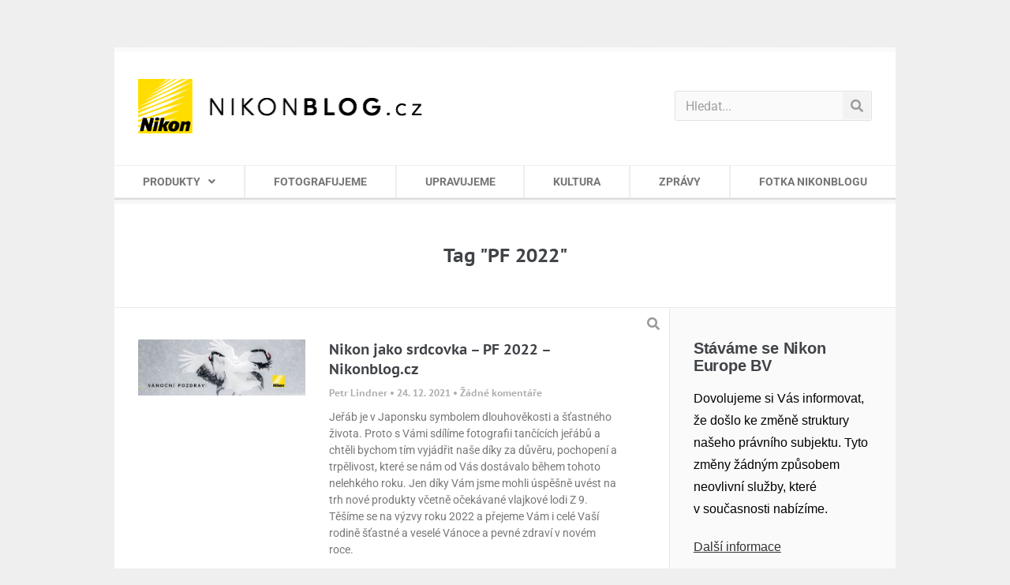

--- FILE ---
content_type: text/html; charset=UTF-8
request_url: https://nikonblog.cz/tag/pf-2022/
body_size: 18485
content:
<!doctype html>
<html lang="cs">
<head>
	<meta charset="UTF-8">
	<meta name="viewport" content="width=device-width, initial-scale=1">
	<link rel="profile" href="http://gmpg.org/xfn/11">
	<meta name='robots' content='index, follow, max-image-preview:large, max-snippet:-1, max-video-preview:-1' />
	<style>img:is([sizes="auto" i], [sizes^="auto," i]) { contain-intrinsic-size: 3000px 1500px }</style>
	
	<!-- This site is optimized with the Yoast SEO plugin v26.4 - https://yoast.com/wordpress/plugins/seo/ -->
	<title>PF 2022 Archivy &#060; Nikonblog.cz – všechno, co jste chtěli vědět o Nikonu</title>
	<link rel="canonical" href="https://nikonblog.cz/tag/pf-2022/" />
	<meta property="og:locale" content="cs_CZ" />
	<meta property="og:type" content="article" />
	<meta property="og:title" content="PF 2022 Archivy &#060; Nikonblog.cz – všechno, co jste chtěli vědět o Nikonu" />
	<meta property="og:url" content="https://nikonblog.cz/tag/pf-2022/" />
	<meta property="og:site_name" content="Nikonblog.cz – všechno, co jste chtěli vědět o Nikonu" />
	<meta name="twitter:card" content="summary_large_image" />
	<script type="application/ld+json" class="yoast-schema-graph">{"@context":"https://schema.org","@graph":[{"@type":"CollectionPage","@id":"https://nikonblog.cz/tag/pf-2022/","url":"https://nikonblog.cz/tag/pf-2022/","name":"PF 2022 Archivy &#060; Nikonblog.cz – všechno, co jste chtěli vědět o Nikonu","isPartOf":{"@id":"https://nikonblog.cz/#website"},"primaryImageOfPage":{"@id":"https://nikonblog.cz/tag/pf-2022/#primaryimage"},"image":{"@id":"https://nikonblog.cz/tag/pf-2022/#primaryimage"},"thumbnailUrl":"https://nikonblog.cz/wp-content/uploads/2021/12/nikon-christmas-card-2021-cs-cz-perex.jpg","breadcrumb":{"@id":"https://nikonblog.cz/tag/pf-2022/#breadcrumb"},"inLanguage":"cs"},{"@type":"ImageObject","inLanguage":"cs","@id":"https://nikonblog.cz/tag/pf-2022/#primaryimage","url":"https://nikonblog.cz/wp-content/uploads/2021/12/nikon-christmas-card-2021-cs-cz-perex.jpg","contentUrl":"https://nikonblog.cz/wp-content/uploads/2021/12/nikon-christmas-card-2021-cs-cz-perex.jpg","width":1860,"height":621,"caption":"Nikon jako srdcovka – PF 2022 – Nikonblog.cz"},{"@type":"BreadcrumbList","@id":"https://nikonblog.cz/tag/pf-2022/#breadcrumb","itemListElement":[{"@type":"ListItem","position":1,"name":"Domů","item":"https://nikonblog.cz/"},{"@type":"ListItem","position":2,"name":"PF 2022"}]},{"@type":"WebSite","@id":"https://nikonblog.cz/#website","url":"https://nikonblog.cz/","name":"Nikonblog.cz – všechno, co jste chtěli vědět o Nikonu","description":"Fotografický svět Nikonu na jednom místě. Recenze fotoaparátů, objektivů a příslušenství, tipy a triky, rozhovory s fotografy, výstavy, prezentace.","publisher":{"@id":"https://nikonblog.cz/#organization"},"potentialAction":[{"@type":"SearchAction","target":{"@type":"EntryPoint","urlTemplate":"https://nikonblog.cz/?s={search_term_string}"},"query-input":{"@type":"PropertyValueSpecification","valueRequired":true,"valueName":"search_term_string"}}],"inLanguage":"cs"},{"@type":"Organization","@id":"https://nikonblog.cz/#organization","name":"Nikonblog.cz – všechno, co jste chtěli vědět o Nikonu","url":"https://nikonblog.cz/","logo":{"@type":"ImageObject","inLanguage":"cs","@id":"https://nikonblog.cz/#/schema/logo/image/","url":"https://nikonblog.cz/wp-content/uploads/NIKONBLOGcz.png","contentUrl":"https://nikonblog.cz/wp-content/uploads/NIKONBLOGcz.png","width":361,"height":69,"caption":"Nikonblog.cz – všechno, co jste chtěli vědět o Nikonu"},"image":{"@id":"https://nikonblog.cz/#/schema/logo/image/"}}]}</script>
	<!-- / Yoast SEO plugin. -->



<link rel="alternate" type="application/rss+xml" title="Nikonblog.cz – všechno, co jste chtěli vědět o Nikonu &raquo; RSS zdroj" href="https://nikonblog.cz/feed/" />
<link rel="alternate" type="application/rss+xml" title="Nikonblog.cz – všechno, co jste chtěli vědět o Nikonu &raquo; RSS komentářů" href="https://nikonblog.cz/comments/feed/" />
<link rel="alternate" type="text/calendar" title="Nikonblog.cz – všechno, co jste chtěli vědět o Nikonu &raquo; iCal zdroj" href="https://nikonblog.cz/udalosti/?ical=1" />
<link rel="alternate" type="application/rss+xml" title="Nikonblog.cz – všechno, co jste chtěli vědět o Nikonu &raquo; RSS pro štítek PF 2022" href="https://nikonblog.cz/tag/pf-2022/feed/" />
<link rel='stylesheet' id='mwl-css-css' href='https://nikonblog.cz/wp-content/themes/nikon/meow-lightbox/css/mwl.css?v=20230213-121318&#038;ver=2.0.4' type='text/css' media='screen' />
<style id='classic-theme-styles-inline-css' type='text/css'>
/*! This file is auto-generated */
.wp-block-button__link{color:#fff;background-color:#32373c;border-radius:9999px;box-shadow:none;text-decoration:none;padding:calc(.667em + 2px) calc(1.333em + 2px);font-size:1.125em}.wp-block-file__button{background:#32373c;color:#fff;text-decoration:none}
</style>
<style id='global-styles-inline-css' type='text/css'>
:root{--wp--preset--aspect-ratio--square: 1;--wp--preset--aspect-ratio--4-3: 4/3;--wp--preset--aspect-ratio--3-4: 3/4;--wp--preset--aspect-ratio--3-2: 3/2;--wp--preset--aspect-ratio--2-3: 2/3;--wp--preset--aspect-ratio--16-9: 16/9;--wp--preset--aspect-ratio--9-16: 9/16;--wp--preset--color--black: #000000;--wp--preset--color--cyan-bluish-gray: #abb8c3;--wp--preset--color--white: #ffffff;--wp--preset--color--pale-pink: #f78da7;--wp--preset--color--vivid-red: #cf2e2e;--wp--preset--color--luminous-vivid-orange: #ff6900;--wp--preset--color--luminous-vivid-amber: #fcb900;--wp--preset--color--light-green-cyan: #7bdcb5;--wp--preset--color--vivid-green-cyan: #00d084;--wp--preset--color--pale-cyan-blue: #8ed1fc;--wp--preset--color--vivid-cyan-blue: #0693e3;--wp--preset--color--vivid-purple: #9b51e0;--wp--preset--gradient--vivid-cyan-blue-to-vivid-purple: linear-gradient(135deg,rgba(6,147,227,1) 0%,rgb(155,81,224) 100%);--wp--preset--gradient--light-green-cyan-to-vivid-green-cyan: linear-gradient(135deg,rgb(122,220,180) 0%,rgb(0,208,130) 100%);--wp--preset--gradient--luminous-vivid-amber-to-luminous-vivid-orange: linear-gradient(135deg,rgba(252,185,0,1) 0%,rgba(255,105,0,1) 100%);--wp--preset--gradient--luminous-vivid-orange-to-vivid-red: linear-gradient(135deg,rgba(255,105,0,1) 0%,rgb(207,46,46) 100%);--wp--preset--gradient--very-light-gray-to-cyan-bluish-gray: linear-gradient(135deg,rgb(238,238,238) 0%,rgb(169,184,195) 100%);--wp--preset--gradient--cool-to-warm-spectrum: linear-gradient(135deg,rgb(74,234,220) 0%,rgb(151,120,209) 20%,rgb(207,42,186) 40%,rgb(238,44,130) 60%,rgb(251,105,98) 80%,rgb(254,248,76) 100%);--wp--preset--gradient--blush-light-purple: linear-gradient(135deg,rgb(255,206,236) 0%,rgb(152,150,240) 100%);--wp--preset--gradient--blush-bordeaux: linear-gradient(135deg,rgb(254,205,165) 0%,rgb(254,45,45) 50%,rgb(107,0,62) 100%);--wp--preset--gradient--luminous-dusk: linear-gradient(135deg,rgb(255,203,112) 0%,rgb(199,81,192) 50%,rgb(65,88,208) 100%);--wp--preset--gradient--pale-ocean: linear-gradient(135deg,rgb(255,245,203) 0%,rgb(182,227,212) 50%,rgb(51,167,181) 100%);--wp--preset--gradient--electric-grass: linear-gradient(135deg,rgb(202,248,128) 0%,rgb(113,206,126) 100%);--wp--preset--gradient--midnight: linear-gradient(135deg,rgb(2,3,129) 0%,rgb(40,116,252) 100%);--wp--preset--font-size--small: 13px;--wp--preset--font-size--medium: 20px;--wp--preset--font-size--large: 36px;--wp--preset--font-size--x-large: 42px;--wp--preset--spacing--20: 0.44rem;--wp--preset--spacing--30: 0.67rem;--wp--preset--spacing--40: 1rem;--wp--preset--spacing--50: 1.5rem;--wp--preset--spacing--60: 2.25rem;--wp--preset--spacing--70: 3.38rem;--wp--preset--spacing--80: 5.06rem;--wp--preset--shadow--natural: 6px 6px 9px rgba(0, 0, 0, 0.2);--wp--preset--shadow--deep: 12px 12px 50px rgba(0, 0, 0, 0.4);--wp--preset--shadow--sharp: 6px 6px 0px rgba(0, 0, 0, 0.2);--wp--preset--shadow--outlined: 6px 6px 0px -3px rgba(255, 255, 255, 1), 6px 6px rgba(0, 0, 0, 1);--wp--preset--shadow--crisp: 6px 6px 0px rgba(0, 0, 0, 1);}:where(.is-layout-flex){gap: 0.5em;}:where(.is-layout-grid){gap: 0.5em;}body .is-layout-flex{display: flex;}.is-layout-flex{flex-wrap: wrap;align-items: center;}.is-layout-flex > :is(*, div){margin: 0;}body .is-layout-grid{display: grid;}.is-layout-grid > :is(*, div){margin: 0;}:where(.wp-block-columns.is-layout-flex){gap: 2em;}:where(.wp-block-columns.is-layout-grid){gap: 2em;}:where(.wp-block-post-template.is-layout-flex){gap: 1.25em;}:where(.wp-block-post-template.is-layout-grid){gap: 1.25em;}.has-black-color{color: var(--wp--preset--color--black) !important;}.has-cyan-bluish-gray-color{color: var(--wp--preset--color--cyan-bluish-gray) !important;}.has-white-color{color: var(--wp--preset--color--white) !important;}.has-pale-pink-color{color: var(--wp--preset--color--pale-pink) !important;}.has-vivid-red-color{color: var(--wp--preset--color--vivid-red) !important;}.has-luminous-vivid-orange-color{color: var(--wp--preset--color--luminous-vivid-orange) !important;}.has-luminous-vivid-amber-color{color: var(--wp--preset--color--luminous-vivid-amber) !important;}.has-light-green-cyan-color{color: var(--wp--preset--color--light-green-cyan) !important;}.has-vivid-green-cyan-color{color: var(--wp--preset--color--vivid-green-cyan) !important;}.has-pale-cyan-blue-color{color: var(--wp--preset--color--pale-cyan-blue) !important;}.has-vivid-cyan-blue-color{color: var(--wp--preset--color--vivid-cyan-blue) !important;}.has-vivid-purple-color{color: var(--wp--preset--color--vivid-purple) !important;}.has-black-background-color{background-color: var(--wp--preset--color--black) !important;}.has-cyan-bluish-gray-background-color{background-color: var(--wp--preset--color--cyan-bluish-gray) !important;}.has-white-background-color{background-color: var(--wp--preset--color--white) !important;}.has-pale-pink-background-color{background-color: var(--wp--preset--color--pale-pink) !important;}.has-vivid-red-background-color{background-color: var(--wp--preset--color--vivid-red) !important;}.has-luminous-vivid-orange-background-color{background-color: var(--wp--preset--color--luminous-vivid-orange) !important;}.has-luminous-vivid-amber-background-color{background-color: var(--wp--preset--color--luminous-vivid-amber) !important;}.has-light-green-cyan-background-color{background-color: var(--wp--preset--color--light-green-cyan) !important;}.has-vivid-green-cyan-background-color{background-color: var(--wp--preset--color--vivid-green-cyan) !important;}.has-pale-cyan-blue-background-color{background-color: var(--wp--preset--color--pale-cyan-blue) !important;}.has-vivid-cyan-blue-background-color{background-color: var(--wp--preset--color--vivid-cyan-blue) !important;}.has-vivid-purple-background-color{background-color: var(--wp--preset--color--vivid-purple) !important;}.has-black-border-color{border-color: var(--wp--preset--color--black) !important;}.has-cyan-bluish-gray-border-color{border-color: var(--wp--preset--color--cyan-bluish-gray) !important;}.has-white-border-color{border-color: var(--wp--preset--color--white) !important;}.has-pale-pink-border-color{border-color: var(--wp--preset--color--pale-pink) !important;}.has-vivid-red-border-color{border-color: var(--wp--preset--color--vivid-red) !important;}.has-luminous-vivid-orange-border-color{border-color: var(--wp--preset--color--luminous-vivid-orange) !important;}.has-luminous-vivid-amber-border-color{border-color: var(--wp--preset--color--luminous-vivid-amber) !important;}.has-light-green-cyan-border-color{border-color: var(--wp--preset--color--light-green-cyan) !important;}.has-vivid-green-cyan-border-color{border-color: var(--wp--preset--color--vivid-green-cyan) !important;}.has-pale-cyan-blue-border-color{border-color: var(--wp--preset--color--pale-cyan-blue) !important;}.has-vivid-cyan-blue-border-color{border-color: var(--wp--preset--color--vivid-cyan-blue) !important;}.has-vivid-purple-border-color{border-color: var(--wp--preset--color--vivid-purple) !important;}.has-vivid-cyan-blue-to-vivid-purple-gradient-background{background: var(--wp--preset--gradient--vivid-cyan-blue-to-vivid-purple) !important;}.has-light-green-cyan-to-vivid-green-cyan-gradient-background{background: var(--wp--preset--gradient--light-green-cyan-to-vivid-green-cyan) !important;}.has-luminous-vivid-amber-to-luminous-vivid-orange-gradient-background{background: var(--wp--preset--gradient--luminous-vivid-amber-to-luminous-vivid-orange) !important;}.has-luminous-vivid-orange-to-vivid-red-gradient-background{background: var(--wp--preset--gradient--luminous-vivid-orange-to-vivid-red) !important;}.has-very-light-gray-to-cyan-bluish-gray-gradient-background{background: var(--wp--preset--gradient--very-light-gray-to-cyan-bluish-gray) !important;}.has-cool-to-warm-spectrum-gradient-background{background: var(--wp--preset--gradient--cool-to-warm-spectrum) !important;}.has-blush-light-purple-gradient-background{background: var(--wp--preset--gradient--blush-light-purple) !important;}.has-blush-bordeaux-gradient-background{background: var(--wp--preset--gradient--blush-bordeaux) !important;}.has-luminous-dusk-gradient-background{background: var(--wp--preset--gradient--luminous-dusk) !important;}.has-pale-ocean-gradient-background{background: var(--wp--preset--gradient--pale-ocean) !important;}.has-electric-grass-gradient-background{background: var(--wp--preset--gradient--electric-grass) !important;}.has-midnight-gradient-background{background: var(--wp--preset--gradient--midnight) !important;}.has-small-font-size{font-size: var(--wp--preset--font-size--small) !important;}.has-medium-font-size{font-size: var(--wp--preset--font-size--medium) !important;}.has-large-font-size{font-size: var(--wp--preset--font-size--large) !important;}.has-x-large-font-size{font-size: var(--wp--preset--font-size--x-large) !important;}
:where(.wp-block-post-template.is-layout-flex){gap: 1.25em;}:where(.wp-block-post-template.is-layout-grid){gap: 1.25em;}
:where(.wp-block-columns.is-layout-flex){gap: 2em;}:where(.wp-block-columns.is-layout-grid){gap: 2em;}
:root :where(.wp-block-pullquote){font-size: 1.5em;line-height: 1.6;}
</style>
<link rel='stylesheet' id='twenty20-css' href='https://nikonblog.cz/wp-content/plugins/twenty20/assets/css/twenty20.css?ver=2.0.4' type='text/css' media='all' />
<link rel='stylesheet' id='tribe-events-v2-single-skeleton-css' href='https://nikonblog.cz/wp-content/plugins/the-events-calendar/build/css/tribe-events-single-skeleton.css?ver=6.15.12.2' type='text/css' media='all' />
<link rel='stylesheet' id='tribe-events-v2-single-skeleton-full-css' href='https://nikonblog.cz/wp-content/plugins/the-events-calendar/build/css/tribe-events-single-full.css?ver=6.15.12.2' type='text/css' media='all' />
<link rel='stylesheet' id='tec-events-elementor-widgets-base-styles-css' href='https://nikonblog.cz/wp-content/plugins/the-events-calendar/build/css/integrations/plugins/elementor/widgets/widget-base.css?ver=6.15.12.2' type='text/css' media='all' />
<link rel='stylesheet' id='parent-style-css' href='https://nikonblog.cz/wp-content/themes/elementor-hello-theme-master/style.css?ver=9abfc41c5fe8d370d52a0348b3ec387f' type='text/css' media='all' />
<link rel='stylesheet' id='child-theme-css-css' href='https://nikonblog.cz/wp-content/themes/nikon/style.css?ver=9abfc41c5fe8d370d52a0348b3ec387f' type='text/css' media='all' />
<link rel='stylesheet' id='hello-elementor-style-css' href='https://nikonblog.cz/wp-content/themes/nikon/style.css?ver=9abfc41c5fe8d370d52a0348b3ec387f' type='text/css' media='all' />
<link rel='stylesheet' id='elementor-frontend-css' href='https://nikonblog.cz/wp-content/plugins/elementor/assets/css/frontend.min.css?ver=3.33.2' type='text/css' media='all' />
<link rel='stylesheet' id='widget-image-css' href='https://nikonblog.cz/wp-content/plugins/elementor/assets/css/widget-image.min.css?ver=3.33.2' type='text/css' media='all' />
<link rel='stylesheet' id='widget-search-form-css' href='https://nikonblog.cz/wp-content/plugins/elementor-pro/assets/css/widget-search-form.min.css?ver=3.28.2' type='text/css' media='all' />
<link rel='stylesheet' id='elementor-icons-shared-0-css' href='https://nikonblog.cz/wp-content/plugins/elementor/assets/lib/font-awesome/css/fontawesome.min.css?ver=5.15.3' type='text/css' media='all' />
<link rel='stylesheet' id='elementor-icons-fa-solid-css' href='https://nikonblog.cz/wp-content/plugins/elementor/assets/lib/font-awesome/css/solid.min.css?ver=5.15.3' type='text/css' media='all' />
<link rel='stylesheet' id='widget-nav-menu-css' href='https://nikonblog.cz/wp-content/plugins/elementor-pro/assets/css/widget-nav-menu.min.css?ver=3.28.2' type='text/css' media='all' />
<link rel='stylesheet' id='widget-divider-css' href='https://nikonblog.cz/wp-content/plugins/elementor/assets/css/widget-divider.min.css?ver=3.33.2' type='text/css' media='all' />
<link rel='stylesheet' id='e-sticky-css' href='https://nikonblog.cz/wp-content/plugins/elementor-pro/assets/css/modules/sticky.min.css?ver=3.28.2' type='text/css' media='all' />
<link rel='stylesheet' id='e-motion-fx-css' href='https://nikonblog.cz/wp-content/plugins/elementor-pro/assets/css/modules/motion-fx.min.css?ver=3.28.2' type='text/css' media='all' />
<link rel='stylesheet' id='widget-heading-css' href='https://nikonblog.cz/wp-content/plugins/elementor/assets/css/widget-heading.min.css?ver=3.33.2' type='text/css' media='all' />
<link rel='stylesheet' id='widget-posts-css' href='https://nikonblog.cz/wp-content/plugins/elementor-pro/assets/css/widget-posts.min.css?ver=3.28.2' type='text/css' media='all' />
<link rel='stylesheet' id='elementor-icons-css' href='https://nikonblog.cz/wp-content/plugins/elementor/assets/lib/eicons/css/elementor-icons.min.css?ver=5.44.0' type='text/css' media='all' />
<link rel='stylesheet' id='elementor-post-37154-css' href='https://nikonblog.cz/wp-content/uploads/elementor/css/post-37154.css?ver=1766310804' type='text/css' media='all' />
<link rel='stylesheet' id='elementor-post-31506-css' href='https://nikonblog.cz/wp-content/uploads/elementor/css/post-31506.css?ver=1766310804' type='text/css' media='all' />
<link rel='stylesheet' id='elementor-post-31508-css' href='https://nikonblog.cz/wp-content/uploads/elementor/css/post-31508.css?ver=1766310804' type='text/css' media='all' />
<link rel='stylesheet' id='elementor-post-33269-css' href='https://nikonblog.cz/wp-content/uploads/elementor/css/post-33269.css?ver=1766310833' type='text/css' media='all' />
<link rel='stylesheet' id='elementor-gf-local-ptsanscaption-css' href='https://nikonblog.cz/wp-content/uploads/elementor/google-fonts/css/ptsanscaption.css?ver=1744193240' type='text/css' media='all' />
<link rel='stylesheet' id='elementor-gf-local-roboto-css' href='https://nikonblog.cz/wp-content/uploads/elementor/google-fonts/css/roboto.css?ver=1744193256' type='text/css' media='all' />
<script type="text/javascript" src="https://nikonblog.cz/wp-includes/js/jquery/jquery.min.js?ver=3.7.1" id="jquery-core-js"></script>
<script type="text/javascript" src="https://nikonblog.cz/wp-includes/js/jquery/jquery-migrate.min.js?ver=3.4.1" id="jquery-migrate-js"></script>
<script type="text/javascript" src="https://nikonblog.cz/wp-content/themes/nikon/meow-lightbox/js/touchswipe.min.js?v=20230213-121317&amp;ver=2.0.4" id="touchswipe-js"></script>
<script type="text/javascript" id="mwl-build-js-js-extra">
/* <![CDATA[ */
var mwl = {"plugin_url":"https:\/\/nikonblog.cz\/wp-content\/plugins\/data\/web\/virtuals\/315389\/virtual\/www\/wp-content\/themes\/nikon\/meow-lightbox\/","settings":{"theme":"dark","orientation":"","selector":".entry-content, .gallery, .mgl-gallery, .wp-block-gallery, .elementor-widget-text-editor, .elementor-widget-image, .elementor-widget-image-gallery","deep_linking":"","low_res_placeholder":"1","right_click_protection":false,"anti_selector":"header, footer, .ngg-fancybox","preloading":"","download_link":"1","caption_source":"description","animation":"zoomIn","exif":{"title":"1","caption":"1","camera":"","date":"","lens":"","shutter_speed":"","aperture":"","focal_length":"","iso":""},"slideshow":{"enabled":"","timer":"3000"},"map":{"enabled":"","api_key":"","style":null}}};
/* ]]> */
</script>
<script type="text/javascript" src="https://nikonblog.cz/wp-content/themes/nikon/meow-lightbox/dist/mwl-build2.js?v=20230213-121318&amp;ver=2.0.4" id="mwl-build-js-js"></script>
<link rel="https://api.w.org/" href="https://nikonblog.cz/wp-json/" /><link rel="alternate" title="JSON" type="application/json" href="https://nikonblog.cz/wp-json/wp/v2/tags/1974" /><link rel="EditURI" type="application/rsd+xml" title="RSD" href="https://nikonblog.cz/xmlrpc.php?rsd" />

<script type="text/javascript">
(function(url){
	if(/(?:Chrome\/26\.0\.1410\.63 Safari\/537\.31|WordfenceTestMonBot)/.test(navigator.userAgent)){ return; }
	var addEvent = function(evt, handler) {
		if (window.addEventListener) {
			document.addEventListener(evt, handler, false);
		} else if (window.attachEvent) {
			document.attachEvent('on' + evt, handler);
		}
	};
	var removeEvent = function(evt, handler) {
		if (window.removeEventListener) {
			document.removeEventListener(evt, handler, false);
		} else if (window.detachEvent) {
			document.detachEvent('on' + evt, handler);
		}
	};
	var evts = 'contextmenu dblclick drag dragend dragenter dragleave dragover dragstart drop keydown keypress keyup mousedown mousemove mouseout mouseover mouseup mousewheel scroll'.split(' ');
	var logHuman = function() {
		if (window.wfLogHumanRan) { return; }
		window.wfLogHumanRan = true;
		var wfscr = document.createElement('script');
		wfscr.type = 'text/javascript';
		wfscr.async = true;
		wfscr.src = url + '&r=' + Math.random();
		(document.getElementsByTagName('head')[0]||document.getElementsByTagName('body')[0]).appendChild(wfscr);
		for (var i = 0; i < evts.length; i++) {
			removeEvent(evts[i], logHuman);
		}
	};
	for (var i = 0; i < evts.length; i++) {
		addEvent(evts[i], logHuman);
	}
})('//nikonblog.cz/?wordfence_lh=1&hid=553F38CA72AABA5AB7476998AD90DC2D');
</script><meta name="tec-api-version" content="v1"><meta name="tec-api-origin" content="https://nikonblog.cz"><link rel="alternate" href="https://nikonblog.cz/wp-json/tribe/events/v1/events/?tags=pf-2022" /><meta name="generator" content="Elementor 3.33.2; features: additional_custom_breakpoints; settings: css_print_method-external, google_font-enabled, font_display-auto">
<style type="text/css">.recentcomments a{display:inline !important;padding:0 !important;margin:0 !important;}</style>			<style>
				.e-con.e-parent:nth-of-type(n+4):not(.e-lazyloaded):not(.e-no-lazyload),
				.e-con.e-parent:nth-of-type(n+4):not(.e-lazyloaded):not(.e-no-lazyload) * {
					background-image: none !important;
				}
				@media screen and (max-height: 1024px) {
					.e-con.e-parent:nth-of-type(n+3):not(.e-lazyloaded):not(.e-no-lazyload),
					.e-con.e-parent:nth-of-type(n+3):not(.e-lazyloaded):not(.e-no-lazyload) * {
						background-image: none !important;
					}
				}
				@media screen and (max-height: 640px) {
					.e-con.e-parent:nth-of-type(n+2):not(.e-lazyloaded):not(.e-no-lazyload),
					.e-con.e-parent:nth-of-type(n+2):not(.e-lazyloaded):not(.e-no-lazyload) * {
						background-image: none !important;
					}
				}
			</style>
			<link rel="icon" href="https://nikonblog.cz/wp-content/uploads/2020/11/cropped-favicon144-1-32x32.png" sizes="32x32" />
<link rel="icon" href="https://nikonblog.cz/wp-content/uploads/2020/11/cropped-favicon144-1-192x192.png" sizes="192x192" />
<link rel="apple-touch-icon" href="https://nikonblog.cz/wp-content/uploads/2020/11/cropped-favicon144-1-180x180.png" />
<meta name="msapplication-TileImage" content="https://nikonblog.cz/wp-content/uploads/2020/11/cropped-favicon144-1-270x270.png" />

	<!-- Global site tag (gtag.js) - Google Analytics -->
	<script async src="https://www.googletagmanager.com/gtag/js?id=UA-30709034-1"></script>
	<script>
	window.dataLayer = window.dataLayer || [];
	function gtag(){dataLayer.push(arguments);}
	gtag('js', new Date());

	gtag('config', 'UA-30709034-1');
	</script>

<meta name="generator" content="WP Rocket 3.20.1.2" data-wpr-features="wpr_preload_links wpr_desktop" /></head>
<body class="archive tag tag-pf-2022 tag-1974 wp-custom-logo wp-theme-elementor-hello-theme-master wp-child-theme-nikon tribe-no-js elementor-page-33269 elementor-default elementor-template-full-width elementor-kit-37154">

		<div data-rocket-location-hash="f8ec3bee0a39e72641e6c4f6eb42594d" data-elementor-type="header" data-elementor-id="31506" class="elementor elementor-31506 elementor-location-header" data-elementor-post-type="elementor_library">
					<header class="elementor-section elementor-top-section elementor-element elementor-element-48c6a0ac elementor-section-content-middle elementor-section-height-min-height elementor-section-full_width elementor-section-height-default elementor-section-items-middle" data-id="48c6a0ac" data-element_type="section" id="header" data-settings="{&quot;background_background&quot;:&quot;classic&quot;}">
						<div data-rocket-location-hash="82f6c6a00e9a86a2eaa3cc6e8d136714" class="elementor-container elementor-column-gap-default">
					<div class="elementor-column elementor-col-50 elementor-top-column elementor-element elementor-element-3f6e0945" data-id="3f6e0945" data-element_type="column">
			<div class="elementor-widget-wrap elementor-element-populated">
						<div class="elementor-element elementor-element-60297f9a elementor-widget elementor-widget-theme-site-logo elementor-widget-image" data-id="60297f9a" data-element_type="widget" data-widget_type="theme-site-logo.default">
				<div class="elementor-widget-container">
											<a href="https://nikonblog.cz">
			<img width="361" height="69" src="https://nikonblog.cz/wp-content/uploads/NIKONBLOGcz.png" class="attachment-medium_large size-medium_large wp-image-25587" alt="NIKONBLOG.cz" data-mwl-img-id="25587" data-mwl-img-large="https://nikonblog.cz/wp-content/uploads/NIKONBLOGcz.png" />				</a>
											</div>
				</div>
					</div>
		</div>
				<div class="elementor-column elementor-col-50 elementor-top-column elementor-element elementor-element-114872fe" data-id="114872fe" data-element_type="column">
			<div class="elementor-widget-wrap elementor-element-populated">
						<div class="elementor-element elementor-element-4ba8725e elementor-widget__width-initial elementor-widget-mobile__width-inherit elementor-search-form--skin-classic elementor-search-form--button-type-icon elementor-search-form--icon-search elementor-widget elementor-widget-search-form" data-id="4ba8725e" data-element_type="widget" data-settings="{&quot;skin&quot;:&quot;classic&quot;}" data-widget_type="search-form.default">
				<div class="elementor-widget-container">
							<search role="search">
			<form class="elementor-search-form" action="https://nikonblog.cz" method="get">
												<div class="elementor-search-form__container">
					<label class="elementor-screen-only" for="elementor-search-form-4ba8725e">Search</label>

					
					<input id="elementor-search-form-4ba8725e" placeholder="Hledat..." class="elementor-search-form__input" type="search" name="s" value="">
					
											<button class="elementor-search-form__submit" type="submit" aria-label="Search">
															<i aria-hidden="true" class="fas fa-search"></i>													</button>
					
									</div>
			</form>
		</search>
						</div>
				</div>
					</div>
		</div>
					</div>
		</header>
				<nav class="elementor-section elementor-top-section elementor-element elementor-element-6af2c5c1 elementor-section-full_width elementor-section-height-default elementor-section-height-default" data-id="6af2c5c1" data-element_type="section" data-settings="{&quot;background_background&quot;:&quot;classic&quot;,&quot;sticky&quot;:&quot;top&quot;,&quot;sticky_on&quot;:[&quot;desktop&quot;,&quot;tablet&quot;,&quot;mobile&quot;],&quot;sticky_offset&quot;:0,&quot;sticky_effects_offset&quot;:0,&quot;sticky_anchor_link_offset&quot;:0}">
						<div class="elementor-container elementor-column-gap-no">
					<div class="elementor-column elementor-col-100 elementor-top-column elementor-element elementor-element-562aaee3" data-id="562aaee3" data-element_type="column">
			<div class="elementor-widget-wrap elementor-element-populated">
						<div class="elementor-element elementor-element-776b3ed elementor-nav-menu__align-justify elementor-nav-menu--stretch elementor-nav-menu__text-align-center main-header elementor-nav-menu--dropdown-tablet elementor-nav-menu--toggle elementor-nav-menu--burger elementor-widget elementor-widget-nav-menu" data-id="776b3ed" data-element_type="widget" data-settings="{&quot;full_width&quot;:&quot;stretch&quot;,&quot;submenu_icon&quot;:{&quot;value&quot;:&quot;&lt;i class=\&quot;fas fa-angle-down\&quot;&gt;&lt;\/i&gt;&quot;,&quot;library&quot;:&quot;fa-solid&quot;},&quot;layout&quot;:&quot;horizontal&quot;,&quot;toggle&quot;:&quot;burger&quot;}" data-widget_type="nav-menu.default">
				<div class="elementor-widget-container">
								<nav aria-label="Menu" class="elementor-nav-menu--main elementor-nav-menu__container elementor-nav-menu--layout-horizontal e--pointer-background e--animation-fade">
				<ul id="menu-1-776b3ed" class="elementor-nav-menu"><li class="menu-item menu-item-type-taxonomy menu-item-object-category menu-item-has-children menu-item-14624"><a href="https://nikonblog.cz/category/produkty/" class="elementor-item">PRODUKTY</a>
<ul class="sub-menu elementor-nav-menu--dropdown">
	<li class="menu-item menu-item-type-taxonomy menu-item-object-category menu-item-has-children menu-item-14630"><a href="https://nikonblog.cz/category/produkty/fotoaparaty/" class="elementor-sub-item">Fotoaparáty</a>
	<ul class="sub-menu elementor-nav-menu--dropdown">
		<li class="menu-item menu-item-type-taxonomy menu-item-object-category menu-item-14634"><a href="https://nikonblog.cz/category/produkty/fotoaparaty/dslr/" class="elementor-sub-item">DSLR</a></li>
		<li class="menu-item menu-item-type-taxonomy menu-item-object-category menu-item-25359"><a href="https://nikonblog.cz/category/produkty/fotoaparaty/nikon-z/" class="elementor-sub-item">Nikon Z</a></li>
		<li class="menu-item menu-item-type-taxonomy menu-item-object-category menu-item-14635"><a href="https://nikonblog.cz/category/produkty/fotoaparaty/nikon-1/" class="elementor-sub-item">NIKON 1</a></li>
		<li class="menu-item menu-item-type-taxonomy menu-item-object-category menu-item-14636"><a href="https://nikonblog.cz/category/produkty/fotoaparaty/coolpix/" class="elementor-sub-item">COOLPIX</a></li>
	</ul>
</li>
	<li class="menu-item menu-item-type-taxonomy menu-item-object-category menu-item-14631"><a href="https://nikonblog.cz/category/produkty/objektivy/" class="elementor-sub-item">Objektivy</a></li>
	<li class="menu-item menu-item-type-taxonomy menu-item-object-category menu-item-14633"><a href="https://nikonblog.cz/category/produkty/prislusenstvi/" class="elementor-sub-item">Příslušenství</a></li>
</ul>
</li>
<li class="menu-item menu-item-type-taxonomy menu-item-object-category menu-item-14607"><a href="https://nikonblog.cz/category/fotografujeme/" class="elementor-item">FOTOGRAFUJEME</a></li>
<li class="menu-item menu-item-type-taxonomy menu-item-object-category menu-item-14608"><a href="https://nikonblog.cz/category/upravujeme-fotografie/" class="elementor-item">UPRAVUJEME</a></li>
<li class="menu-item menu-item-type-taxonomy menu-item-object-category menu-item-14609"><a href="https://nikonblog.cz/category/kultura/" class="elementor-item">KULTURA</a></li>
<li class="menu-item menu-item-type-taxonomy menu-item-object-category menu-item-14610"><a href="https://nikonblog.cz/category/zpravy/" class="elementor-item">ZPRÁVY</a></li>
<li class="menu-item menu-item-type-taxonomy menu-item-object-category menu-item-14611"><a href="https://nikonblog.cz/category/fotka-tydne/" class="elementor-item">FOTKA NIKONBLOGU</a></li>
</ul>			</nav>
					<div class="elementor-menu-toggle" role="button" tabindex="0" aria-label="Menu Toggle" aria-expanded="false">
			<i aria-hidden="true" role="presentation" class="elementor-menu-toggle__icon--open eicon-menu-bar"></i><i aria-hidden="true" role="presentation" class="elementor-menu-toggle__icon--close eicon-close"></i>		</div>
					<nav class="elementor-nav-menu--dropdown elementor-nav-menu__container" aria-hidden="true">
				<ul id="menu-2-776b3ed" class="elementor-nav-menu"><li class="menu-item menu-item-type-taxonomy menu-item-object-category menu-item-has-children menu-item-14624"><a href="https://nikonblog.cz/category/produkty/" class="elementor-item" tabindex="-1">PRODUKTY</a>
<ul class="sub-menu elementor-nav-menu--dropdown">
	<li class="menu-item menu-item-type-taxonomy menu-item-object-category menu-item-has-children menu-item-14630"><a href="https://nikonblog.cz/category/produkty/fotoaparaty/" class="elementor-sub-item" tabindex="-1">Fotoaparáty</a>
	<ul class="sub-menu elementor-nav-menu--dropdown">
		<li class="menu-item menu-item-type-taxonomy menu-item-object-category menu-item-14634"><a href="https://nikonblog.cz/category/produkty/fotoaparaty/dslr/" class="elementor-sub-item" tabindex="-1">DSLR</a></li>
		<li class="menu-item menu-item-type-taxonomy menu-item-object-category menu-item-25359"><a href="https://nikonblog.cz/category/produkty/fotoaparaty/nikon-z/" class="elementor-sub-item" tabindex="-1">Nikon Z</a></li>
		<li class="menu-item menu-item-type-taxonomy menu-item-object-category menu-item-14635"><a href="https://nikonblog.cz/category/produkty/fotoaparaty/nikon-1/" class="elementor-sub-item" tabindex="-1">NIKON 1</a></li>
		<li class="menu-item menu-item-type-taxonomy menu-item-object-category menu-item-14636"><a href="https://nikonblog.cz/category/produkty/fotoaparaty/coolpix/" class="elementor-sub-item" tabindex="-1">COOLPIX</a></li>
	</ul>
</li>
	<li class="menu-item menu-item-type-taxonomy menu-item-object-category menu-item-14631"><a href="https://nikonblog.cz/category/produkty/objektivy/" class="elementor-sub-item" tabindex="-1">Objektivy</a></li>
	<li class="menu-item menu-item-type-taxonomy menu-item-object-category menu-item-14633"><a href="https://nikonblog.cz/category/produkty/prislusenstvi/" class="elementor-sub-item" tabindex="-1">Příslušenství</a></li>
</ul>
</li>
<li class="menu-item menu-item-type-taxonomy menu-item-object-category menu-item-14607"><a href="https://nikonblog.cz/category/fotografujeme/" class="elementor-item" tabindex="-1">FOTOGRAFUJEME</a></li>
<li class="menu-item menu-item-type-taxonomy menu-item-object-category menu-item-14608"><a href="https://nikonblog.cz/category/upravujeme-fotografie/" class="elementor-item" tabindex="-1">UPRAVUJEME</a></li>
<li class="menu-item menu-item-type-taxonomy menu-item-object-category menu-item-14609"><a href="https://nikonblog.cz/category/kultura/" class="elementor-item" tabindex="-1">KULTURA</a></li>
<li class="menu-item menu-item-type-taxonomy menu-item-object-category menu-item-14610"><a href="https://nikonblog.cz/category/zpravy/" class="elementor-item" tabindex="-1">ZPRÁVY</a></li>
<li class="menu-item menu-item-type-taxonomy menu-item-object-category menu-item-14611"><a href="https://nikonblog.cz/category/fotka-tydne/" class="elementor-item" tabindex="-1">FOTKA NIKONBLOGU</a></li>
</ul>			</nav>
						</div>
				</div>
				<div class="elementor-element elementor-element-7b75726 elementor-hidden-tablet elementor-hidden-phone elementor-widget-divider--view-line elementor-widget elementor-widget-divider" data-id="7b75726" data-element_type="widget" data-widget_type="divider.default">
				<div class="elementor-widget-container">
							<div class="elementor-divider">
			<span class="elementor-divider-separator">
						</span>
		</div>
						</div>
				</div>
					</div>
		</div>
					</div>
		</nav>
				</div>
				<div data-rocket-location-hash="2738b6df462e2febebbeca6d1f47def4" data-elementor-type="archive" data-elementor-id="33269" class="elementor elementor-33269 elementor-location-archive" data-elementor-post-type="elementor_library">
					<section class="elementor-section elementor-top-section elementor-element elementor-element-303607ab elementor-section-boxed elementor-section-height-default elementor-section-height-default" data-id="303607ab" data-element_type="section" data-settings="{&quot;background_background&quot;:&quot;classic&quot;}">
						<div data-rocket-location-hash="eac155a3892479f449c75ed842fd7612" class="elementor-container elementor-column-gap-default">
					<div class="elementor-column elementor-col-100 elementor-top-column elementor-element elementor-element-36747ad7" data-id="36747ad7" data-element_type="column">
			<div class="elementor-widget-wrap elementor-element-populated">
						<div class="elementor-element elementor-element-767502e6 elementor-widget elementor-widget-theme-archive-title elementor-page-title elementor-widget-heading" data-id="767502e6" data-element_type="widget" data-widget_type="theme-archive-title.default">
				<div class="elementor-widget-container">
					<h1 class="elementor-heading-title elementor-size-default">Tag "PF 2022"</h1>				</div>
				</div>
					</div>
		</div>
					</div>
		</section>
				<section data-rocket-location-hash="013fa809fa1c05c946b0e147b950e0f8" class="elementor-section elementor-top-section elementor-element elementor-element-71934836 elementor-section-full_width elementor-section-height-default elementor-section-height-default" data-id="71934836" data-element_type="section">
						<div data-rocket-location-hash="4388568779806390c4fce1bc129c9913" class="elementor-container elementor-column-gap-default">
					<div class="elementor-column elementor-col-66 elementor-top-column elementor-element elementor-element-67300fa8" data-id="67300fa8" data-element_type="column" data-settings="{&quot;background_background&quot;:&quot;classic&quot;}">
			<div class="elementor-widget-wrap elementor-element-populated">
						<div class="elementor-element elementor-element-61421feb elementor-search-form--skin-full_screen archive-search elementor-widget__width-initial elementor-absolute elementor-widget elementor-widget-search-form" data-id="61421feb" data-element_type="widget" data-settings="{&quot;skin&quot;:&quot;full_screen&quot;,&quot;_position&quot;:&quot;absolute&quot;}" data-widget_type="search-form.default">
				<div class="elementor-widget-container">
							<search role="search">
			<form class="elementor-search-form" action="https://nikonblog.cz" method="get">
												<div class="elementor-search-form__toggle" role="button" tabindex="0" aria-label="Search">
					<i aria-hidden="true" class="fas fa-search"></i>				</div>
								<div class="elementor-search-form__container">
					<label class="elementor-screen-only" for="elementor-search-form-61421feb">Search</label>

					
					<input id="elementor-search-form-61421feb" placeholder="Zadejte dotaz a stiskněte enter...." class="elementor-search-form__input" type="search" name="s" value="">
					
					
										<div class="dialog-lightbox-close-button dialog-close-button" role="button" tabindex="0" aria-label="Close this search box.">
						<i aria-hidden="true" class="eicon-close"></i>					</div>
									</div>
			</form>
		</search>
						</div>
				</div>
				<div class="elementor-element elementor-element-27fe6db0 elementor-grid-1 elementor-posts--thumbnail-left elementor-posts--align-left elementor-grid-tablet-1 elementor-grid-mobile-1 elementor-widget elementor-widget-archive-posts" data-id="27fe6db0" data-element_type="widget" data-settings="{&quot;archive_classic_columns&quot;:&quot;1&quot;,&quot;archive_classic_columns_tablet&quot;:&quot;1&quot;,&quot;archive_classic_columns_mobile&quot;:&quot;1&quot;,&quot;archive_classic_row_gap&quot;:{&quot;unit&quot;:&quot;px&quot;,&quot;size&quot;:35,&quot;sizes&quot;:[]},&quot;archive_classic_row_gap_tablet&quot;:{&quot;unit&quot;:&quot;px&quot;,&quot;size&quot;:&quot;&quot;,&quot;sizes&quot;:[]},&quot;archive_classic_row_gap_mobile&quot;:{&quot;unit&quot;:&quot;px&quot;,&quot;size&quot;:&quot;&quot;,&quot;sizes&quot;:[]},&quot;pagination_type&quot;:&quot;numbers&quot;}" data-widget_type="archive-posts.archive_classic">
				<div class="elementor-widget-container">
							<div class="elementor-posts-container elementor-posts elementor-posts--skin-classic elementor-grid">
				<article class="elementor-post elementor-grid-item post-40158 post type-post status-publish format-standard has-post-thumbnail hentry category-zpravy tag-pf-2022">
				<a class="elementor-post__thumbnail__link" href="https://nikonblog.cz/nikon-jako-srdcovka-pf-2022-nikonblog-cz/" tabindex="-1" >
			<div class="elementor-post__thumbnail"><img fetchpriority="high" width="768" height="256" src="https://nikonblog.cz/wp-content/uploads/2021/12/nikon-christmas-card-2021-cs-cz-perex.jpg" class="attachment-medium_large size-medium_large wp-image-40160" alt="Nikon jako srdcovka – PF 2022 – Nikonblog.cz" data-mwl-img-id="40160" data-mwl-img-large="https://nikonblog.cz/wp-content/uploads/2021/12/nikon-christmas-card-2021-cs-cz-perex.jpg" /></div>
		</a>
				<div class="elementor-post__text">
				<h2 class="elementor-post__title">
			<a href="https://nikonblog.cz/nikon-jako-srdcovka-pf-2022-nikonblog-cz/" >
				Nikon jako srdcovka – PF 2022 – Nikonblog.cz			</a>
		</h2>
				<div class="elementor-post__meta-data">
					<span class="elementor-post-author">
			Petr Lindner		</span>
				<span class="elementor-post-date">
			24. 12. 2021		</span>
				<span class="elementor-post-avatar">
			Žádné komentáře		</span>
				</div>
				<div class="elementor-post__excerpt">
			<p>Jeřáb je v Japonsku symbolem dlouhověkosti a šťastného života. Proto s Vámi sdílíme fotografii tančících jeřábů a chtěli bychom tím vyjádřit naše díky za důvěru, pochopení a trpělivost, které se nám od Vás dostávalo během tohoto nelehkého roku. Jen díky Vám jsme mohli úspěšně uvést na trh nové produkty včetně očekávané vlajkové lodi Z 9. Těšíme se na výzvy roku 2022 a přejeme Vám i celé Vaší rodině šťastné a veselé Vánoce a pevné zdraví v novém roce.</p>
		</div>
				</div>
				</article>
				</div>
		
						</div>
				</div>
					</div>
		</div>
				<div class="elementor-column elementor-col-33 elementor-top-column elementor-element elementor-element-2ed65eef custom-sidebar" data-id="2ed65eef" data-element_type="column" data-settings="{&quot;background_background&quot;:&quot;classic&quot;}">
			<div class="elementor-widget-wrap elementor-element-populated">
						<div class="elementor-element elementor-element-663d24f0 elementor-widget elementor-widget-sidebar" data-id="663d24f0" data-element_type="widget" data-widget_type="sidebar.default">
				<div class="elementor-widget-container">
					<div id="text-2" class="widget_text"><h2 itemprop="name">Stáváme se Nikon Europe BV</h2>			<div class="textwidget"><p>Dovolujeme si Vás informovat, že došlo ke změně struktury našeho právního subjektu. Tyto změny žádným způsobem neovlivní služby, které v současnosti nabízíme.</p>
<p><u><a href="https://www.nikon.cz/cs_CZ/news-press/press.tag/news/bv-pr-wwa2104-nikon-europe-legal-merger.dcr" target="_blank" rel="noopener">Další informace</a></u></p>
</div>
		</div><div id="nav_menu-3" class="widget_nav_menu"><div class="menu-sidebar-menu-container"><ul id="menu-sidebar-menu" class="menu"><li id="menu-item-32806" class="menu-item menu-item-type-custom menu-item-object-custom menu-item-32806"><a href="/udalosti/">Kalendář událostí</a></li>
<li id="menu-item-14622" class="menu-item menu-item-type-post_type menu-item-object-post menu-item-14622"><a href="https://nikonblog.cz/vsechny-testy/">Všechny testy pěkně pohromadě</a></li>
<li id="menu-item-35894" class="menu-item menu-item-type-taxonomy menu-item-object-category menu-item-35894"><a href="https://nikonblog.cz/category/mimochodem/">Mimochodem aneb blog na Nikonblogu</a></li>
</ul></div></div><div id="media_image-5" class="widget_media_image"><a href="https://nikonblog.cz/udalosti/"><img width="250" height="170" src="https://nikonblog.cz/wp-content/uploads/Den-s-Nikonem.jpg" class="image wp-image-27463  attachment-full size-full" alt="Den s Nikonem" style="max-width: 100%; height: auto;" decoding="async" data-mwl-img-id="27463" data-mwl-img-large="https://nikonblog.cz/wp-content/uploads/Den-s-Nikonem.jpg" /></a></div><div id="recent-comments-2" class="widget_recent_comments"><h2 itemprop="name">Nejnovější komentáře</h2><ul id="recentcomments"><li class="recentcomments"><span class="comment-author-link">Filip Barták NIKON</span>: <a href="https://nikonblog.cz/vinetace-versus-expozice/#comment-91250">Vinětace versus expozice</a></li><li class="recentcomments"><span class="comment-author-link">aumar</span>: <a href="https://nikonblog.cz/vinetace-versus-expozice/#comment-91234">Vinětace versus expozice</a></li><li class="recentcomments"><span class="comment-author-link">newo</span>: <a href="https://nikonblog.cz/meteoricky-roj-geminid/#comment-91233">S Nikonem do tropů – za meteorickým rojem Geminid</a></li><li class="recentcomments"><span class="comment-author-link">Tomáš Kmoníček</span>: <a href="https://nikonblog.cz/raw-stejny-jako-jpeg-a-foceni-do-jpeg-za-priplatek/#comment-91232">RAW stejný jako JPEG? A focení do JPEG za příplatek?</a></li><li class="recentcomments"><span class="comment-author-link">Urf</span>: <a href="https://nikonblog.cz/ladakh-snezni-levharti-lukas-zeman/#comment-91124">Ladakh: sněžní levharti, manul a pár dobře mířených komplikací</a></li></ul></div><div id="media_image-2" class="widget_media_image"><a href="https://nikonskola.cz/?utm_source=nikonblog.cz&#038;utm_medium=display&#038;utm_content=frontpage-claim-nikonskola.cz&#038;utm_campaign=nikon_skola"><img loading="lazy" width="300" height="53" src="https://nikonblog.cz/wp-content/uploads/Nikon-skola_minibanner.jpg" class="image wp-image-27466  attachment-full size-full" alt="Nikon škola" style="max-width: 100%; height: auto;" decoding="async" data-mwl-img-id="27466" data-mwl-img-large="https://nikonblog.cz/wp-content/uploads/Nikon-skola_minibanner.jpg" /></a></div><div id="tag_cloud-2" class="widget_tag_cloud"><h2 itemprop="name">Klíčová slova</h2><div class="tagcloud"><a href="https://nikonblog.cz/tag/1-nikkor/" class="tag-cloud-link tag-link-28 tag-link-position-1" style="font-size: 13.95pt;" aria-label="1 Nikkor (32 položek)">1 Nikkor</a>
<a href="https://nikonblog.cz/tag/anketa/" class="tag-cloud-link tag-link-94 tag-link-position-2" style="font-size: 8.875pt;" aria-label="Anketa (16 položek)">Anketa</a>
<a href="https://nikonblog.cz/tag/capture-nx-d/" class="tag-cloud-link tag-link-335 tag-link-position-3" style="font-size: 10.1pt;" aria-label="Capture NX-D (19 položek)">Capture NX-D</a>
<a href="https://nikonblog.cz/tag/capture-nx-2/" class="tag-cloud-link tag-link-135 tag-link-position-4" style="font-size: 8.875pt;" aria-label="Capture NX 2 (16 položek)">Capture NX 2</a>
<a href="https://nikonblog.cz/tag/coolpix-2/" class="tag-cloud-link tag-link-18 tag-link-position-5" style="font-size: 15.875pt;" aria-label="COOLPIX (42 položek)">COOLPIX</a>
<a href="https://nikonblog.cz/tag/create-your-light/" class="tag-cloud-link tag-link-1800 tag-link-position-6" style="font-size: 11.5pt;" aria-label="Create Your Light (23 položek)">Create Your Light</a>
<a href="https://nikonblog.cz/tag/cx/" class="tag-cloud-link tag-link-29 tag-link-position-7" style="font-size: 8.875pt;" aria-label="CX (16 položek)">CX</a>
<a href="https://nikonblog.cz/tag/d800/" class="tag-cloud-link tag-link-30 tag-link-position-8" style="font-size: 12.025pt;" aria-label="D800 (25 položek)">D800</a>
<a href="https://nikonblog.cz/tag/dan-vojtech/" class="tag-cloud-link tag-link-144 tag-link-position-9" style="font-size: 11.15pt;" aria-label="Dan Vojtěch (22 položek)">Dan Vojtěch</a>
<a href="https://nikonblog.cz/tag/den-s-nikonem/" class="tag-cloud-link tag-link-1525 tag-link-position-10" style="font-size: 8.875pt;" aria-label="Den s Nikonem (16 položek)">Den s Nikonem</a>
<a href="https://nikonblog.cz/tag/digitalni-foto/" class="tag-cloud-link tag-link-495 tag-link-position-11" style="font-size: 11.85pt;" aria-label="Digitální foto (24 položek)">Digitální foto</a>
<a href="https://nikonblog.cz/tag/dslr/" class="tag-cloud-link tag-link-21 tag-link-position-12" style="font-size: 17.45pt;" aria-label="DSLR (52 položek)">DSLR</a>
<a href="https://nikonblog.cz/tag/dslr-video/" class="tag-cloud-link tag-link-77 tag-link-position-13" style="font-size: 13.25pt;" aria-label="DSLR video (29 položek)">DSLR video</a>
<a href="https://nikonblog.cz/tag/dx/" class="tag-cloud-link tag-link-43 tag-link-position-14" style="font-size: 14.825pt;" aria-label="DX (36 položek)">DX</a>
<a href="https://nikonblog.cz/tag/flickr/" class="tag-cloud-link tag-link-552 tag-link-position-15" style="font-size: 11.5pt;" aria-label="Flickr (23 položek)">Flickr</a>
<a href="https://nikonblog.cz/tag/fotka-tydne/" class="tag-cloud-link tag-link-42 tag-link-position-16" style="font-size: 21.125pt;" aria-label="Fotka měsíce (84 položek)">Fotka měsíce</a>
<a href="https://nikonblog.cz/tag/fotka-mesice-nikonblogu/" class="tag-cloud-link tag-link-1324 tag-link-position-17" style="font-size: 18.675pt;" aria-label="Fotka měsíce Nikonblogu (60 položek)">Fotka měsíce Nikonblogu</a>
<a href="https://nikonblog.cz/tag/fotka-nikonblogu/" class="tag-cloud-link tag-link-1891 tag-link-position-18" style="font-size: 22pt;" aria-label="Fotka Nikonblogu (95 položek)">Fotka Nikonblogu</a>
<a href="https://nikonblog.cz/tag/fotosoutez/" class="tag-cloud-link tag-link-85 tag-link-position-19" style="font-size: 12.025pt;" aria-label="Fotosoutěž (25 položek)">Fotosoutěž</a>
<a href="https://nikonblog.cz/tag/full-hd-video/" class="tag-cloud-link tag-link-26 tag-link-position-20" style="font-size: 13.425pt;" aria-label="Full HD video (30 položek)">Full HD video</a>
<a href="https://nikonblog.cz/tag/fx/" class="tag-cloud-link tag-link-45 tag-link-position-21" style="font-size: 14.65pt;" aria-label="FX (35 položek)">FX</a>
<a href="https://nikonblog.cz/tag/harmonogram-predvadecich-akci-nikonu/" class="tag-cloud-link tag-link-180 tag-link-position-22" style="font-size: 8pt;" aria-label="Harmonogram předváděcích akcí Nikonu (14 položek)">Harmonogram předváděcích akcí Nikonu</a>
<a href="https://nikonblog.cz/tag/jsem-fotka-mesice-nikonblogu/" class="tag-cloud-link tag-link-41 tag-link-position-23" style="font-size: 16.575pt;" aria-label="JSEM | Fotka měsíce Nikonblogu (46 položek)">JSEM | Fotka měsíce Nikonblogu</a>
<a href="https://nikonblog.cz/tag/nikkor/" class="tag-cloud-link tag-link-53 tag-link-position-24" style="font-size: 17.1pt;" aria-label="NIKKOR (49 položek)">NIKKOR</a>
<a href="https://nikonblog.cz/tag/nikkor-z/" class="tag-cloud-link tag-link-1237 tag-link-position-25" style="font-size: 8.35pt;" aria-label="Nikkor Z (15 položek)">Nikkor Z</a>
<a href="https://nikonblog.cz/tag/nikon-1/" class="tag-cloud-link tag-link-6 tag-link-position-26" style="font-size: 15.525pt;" aria-label="Nikon 1 (40 položek)">Nikon 1</a>
<a href="https://nikonblog.cz/tag/nikonblog-sk/" class="tag-cloud-link tag-link-647 tag-link-position-27" style="font-size: 10.45pt;" aria-label="Nikonblog.sk (20 položek)">Nikonblog.sk</a>
<a href="https://nikonblog.cz/tag/nikon-kalendar/" class="tag-cloud-link tag-link-86 tag-link-position-28" style="font-size: 14.825pt;" aria-label="Nikon kalendář (36 položek)">Nikon kalendář</a>
<a href="https://nikonblog.cz/tag/nikon-photo-gallery/" class="tag-cloud-link tag-link-33 tag-link-position-29" style="font-size: 17.275pt;" aria-label="Nikon Photo Gallery (50 položek)">Nikon Photo Gallery</a>
<a href="https://nikonblog.cz/tag/nikon-z/" class="tag-cloud-link tag-link-1235 tag-link-position-30" style="font-size: 11.15pt;" aria-label="Nikon Z (22 položek)">Nikon Z</a>
<a href="https://nikonblog.cz/tag/nikon-z-9/" class="tag-cloud-link tag-link-1957 tag-link-position-31" style="font-size: 9.4pt;" aria-label="Nikon Z 9 (17 položek)">Nikon Z 9</a>
<a href="https://nikonblog.cz/tag/nikon-z-50/" class="tag-cloud-link tag-link-1470 tag-link-position-32" style="font-size: 8pt;" aria-label="Nikon Z 50 (14 položek)">Nikon Z 50</a>
<a href="https://nikonblog.cz/tag/nikon-skola/" class="tag-cloud-link tag-link-40 tag-link-position-33" style="font-size: 20.775pt;" aria-label="Nikon škola (81 položek)">Nikon škola</a>
<a href="https://nikonblog.cz/tag/peak-design/" class="tag-cloud-link tag-link-377 tag-link-position-34" style="font-size: 10.45pt;" aria-label="Peak design (20 položek)">Peak design</a>
<a href="https://nikonblog.cz/tag/petr-jan-juracka/" class="tag-cloud-link tag-link-509 tag-link-position-35" style="font-size: 10.8pt;" aria-label="Petr Jan Juračka (21 položek)">Petr Jan Juračka</a>
<a href="https://nikonblog.cz/tag/rozhovor/" class="tag-cloud-link tag-link-51 tag-link-position-36" style="font-size: 14.825pt;" aria-label="Rozhovor (36 položek)">Rozhovor</a>
<a href="https://nikonblog.cz/tag/speedlight/" class="tag-cloud-link tag-link-16 tag-link-position-37" style="font-size: 8pt;" aria-label="Speedlight (14 položek)">Speedlight</a>
<a href="https://nikonblog.cz/tag/usetri-s-nikonem/" class="tag-cloud-link tag-link-1399 tag-link-position-38" style="font-size: 9.4pt;" aria-label="Ušetři s Nikonem (17 položek)">Ušetři s Nikonem</a>
<a href="https://nikonblog.cz/tag/vystava/" class="tag-cloud-link tag-link-37 tag-link-position-39" style="font-size: 9.75pt;" aria-label="Výstava (18 položek)">Výstava</a>
<a href="https://nikonblog.cz/tag/zaciname-se-zrcadlovkou-nikon/" class="tag-cloud-link tag-link-1643 tag-link-position-40" style="font-size: 10.45pt;" aria-label="Začínáme se zrcadlovkou Nikon (20 položek)">Začínáme se zrcadlovkou Nikon</a>
<a href="https://nikonblog.cz/tag/zoner-photo-studio/" class="tag-cloud-link tag-link-229 tag-link-position-41" style="font-size: 10.1pt;" aria-label="Zoner Photo Studio (19 položek)">Zoner Photo Studio</a>
<a href="https://nikonblog.cz/tag/zoner-photo-studio-x/" class="tag-cloud-link tag-link-947 tag-link-position-42" style="font-size: 12.9pt;" aria-label="Zoner Photo Studio X (28 položek)">Zoner Photo Studio X</a>
<a href="https://nikonblog.cz/tag/casopis-foto/" class="tag-cloud-link tag-link-158 tag-link-position-43" style="font-size: 12.025pt;" aria-label="Časopis FOTO (25 položek)">Časopis FOTO</a>
<a href="https://nikonblog.cz/tag/casopis-digitalni-foto/" class="tag-cloud-link tag-link-544 tag-link-position-44" style="font-size: 12.375pt;" aria-label="časopis Digitální foto (26 položek)">časopis Digitální foto</a>
<a href="https://nikonblog.cz/tag/casopis-fotovideo/" class="tag-cloud-link tag-link-1396 tag-link-position-45" style="font-size: 19.375pt;" aria-label="časopis FotoVideo (66 položek)">časopis FotoVideo</a></div>
</div><div id="media_image-3" class="widget_media_image"><a href="https://nikonblog.cz/servis-nikonu-v-praze-nyni-dostupnejsi/"><img loading="lazy" width="300" height="48" src="https://nikonblog.cz/wp-content/uploads/Nikon-servis_CZ.jpg" class="image wp-image-27464  attachment-full size-full" alt="Nikon servis CZ" style="max-width: 100%; height: auto;" decoding="async" data-mwl-img-id="27464" data-mwl-img-large="https://nikonblog.cz/wp-content/uploads/Nikon-servis_CZ.jpg" /></a></div><div id="media_image-4" class="widget_media_image"><a href="https://nikonblog.cz/zmena-adresy-sberny-servisnich-zakazek-pro-slovenskou-republiku/"><img loading="lazy" width="300" height="48" src="https://nikonblog.cz/wp-content/uploads/Nikon-servis_SK.jpg" class="image wp-image-27465  attachment-full size-full" alt="Nikon servis SK" style="max-width: 100%; height: auto;" decoding="async" data-mwl-img-id="27465" data-mwl-img-large="https://nikonblog.cz/wp-content/uploads/Nikon-servis_SK.jpg" /></a></div>				</div>
				</div>
					</div>
		</div>
					</div>
		</section>
				</div>
				<div data-elementor-type="footer" data-elementor-id="31508" class="elementor elementor-31508 elementor-location-footer" data-elementor-post-type="elementor_library">
					<section class="elementor-section elementor-top-section elementor-element elementor-element-7e030d5 elementor-section-full_width elementor-section-content-middle elementor-section-height-default elementor-section-height-default" data-id="7e030d5" data-element_type="section" data-settings="{&quot;background_background&quot;:&quot;classic&quot;}">
						<div class="elementor-container elementor-column-gap-default">
					<div class="elementor-column elementor-col-66 elementor-top-column elementor-element elementor-element-f22fe0d" data-id="f22fe0d" data-element_type="column">
			<div class="elementor-widget-wrap elementor-element-populated">
						<div class="elementor-element elementor-element-1e406512 elementor-widget elementor-widget-text-editor" data-id="1e406512" data-element_type="widget" data-widget_type="text-editor.default">
				<div class="elementor-widget-container">
									<p>© 2016 Jsem Nikonblog.CZ. All Rights Reserved.</p>								</div>
				</div>
					</div>
		</div>
				<div class="elementor-column elementor-col-33 elementor-top-column elementor-element elementor-element-58fdad72" data-id="58fdad72" data-element_type="column">
			<div class="elementor-widget-wrap elementor-element-populated">
						<div class="elementor-element elementor-element-21ae4cbc elementor-nav-menu__align-end elementor-nav-menu--dropdown-none elementor-widget-mobile__width-auto elementor-widget elementor-widget-nav-menu" data-id="21ae4cbc" data-element_type="widget" data-settings="{&quot;submenu_icon&quot;:{&quot;value&quot;:&quot;&lt;i class=\&quot;\&quot;&gt;&lt;\/i&gt;&quot;,&quot;library&quot;:&quot;&quot;},&quot;layout&quot;:&quot;horizontal&quot;}" data-widget_type="nav-menu.default">
				<div class="elementor-widget-container">
								<nav aria-label="Menu" class="elementor-nav-menu--main elementor-nav-menu__container elementor-nav-menu--layout-horizontal e--pointer-none">
				<ul id="menu-1-21ae4cbc" class="elementor-nav-menu"><li class="menu-item menu-item-type-post_type menu-item-object-page menu-item-14612"><a href="https://nikonblog.cz/o-nas-kontakt/" class="elementor-item">O nás | Kontakt</a></li>
</ul>			</nav>
						<nav class="elementor-nav-menu--dropdown elementor-nav-menu__container" aria-hidden="true">
				<ul id="menu-2-21ae4cbc" class="elementor-nav-menu"><li class="menu-item menu-item-type-post_type menu-item-object-page menu-item-14612"><a href="https://nikonblog.cz/o-nas-kontakt/" class="elementor-item" tabindex="-1">O nás | Kontakt</a></li>
</ul>			</nav>
						</div>
				</div>
				<div class="elementor-element elementor-element-15a725a2 elementor-widget__width-auto elementor-fixed elementor-view-default elementor-widget elementor-widget-icon" data-id="15a725a2" data-element_type="widget" data-settings="{&quot;motion_fx_motion_fx_scrolling&quot;:&quot;yes&quot;,&quot;motion_fx_opacity_effect&quot;:&quot;yes&quot;,&quot;motion_fx_opacity_range&quot;:{&quot;unit&quot;:&quot;%&quot;,&quot;size&quot;:&quot;&quot;,&quot;sizes&quot;:{&quot;start&quot;:10,&quot;end&quot;:10}},&quot;_position&quot;:&quot;fixed&quot;,&quot;motion_fx_opacity_direction&quot;:&quot;out-in&quot;,&quot;motion_fx_opacity_level&quot;:{&quot;unit&quot;:&quot;px&quot;,&quot;size&quot;:10,&quot;sizes&quot;:[]},&quot;motion_fx_devices&quot;:[&quot;desktop&quot;,&quot;tablet&quot;,&quot;mobile&quot;]}" data-widget_type="icon.default">
				<div class="elementor-widget-container">
							<div class="elementor-icon-wrapper">
			<a class="elementor-icon" href="#header">
			<i aria-hidden="true" class="fas fa-arrow-circle-up"></i>			</a>
		</div>
						</div>
				</div>
					</div>
		</div>
					</div>
		</section>
				<section class="elementor-section elementor-top-section elementor-element elementor-element-6569eb0 elementor-section-full_width elementor-section-content-middle elementor-section-height-default elementor-section-height-default" data-id="6569eb0" data-element_type="section" data-settings="{&quot;background_background&quot;:&quot;classic&quot;}">
						<div class="elementor-container elementor-column-gap-default">
					<div class="elementor-column elementor-col-100 elementor-top-column elementor-element elementor-element-f0442ec" data-id="f0442ec" data-element_type="column">
			<div class="elementor-widget-wrap elementor-element-populated">
						<div class="elementor-element elementor-element-6be4f9e elementor-widget elementor-widget-text-editor" data-id="6be4f9e" data-element_type="widget" data-widget_type="text-editor.default">
				<div class="elementor-widget-container">
									<p style="text-align: left;"><span style="color: #999999;"><a style="color: #999999;" href="https://nikonblog.cz/oznameni-o-souborech-cookie/" target="_blank" rel="noopener"><strong>Oznámení o souborech cookie</strong></a></span></p><p style="text-align: right;"><span style="color: #999999;"><a style="color: #999999;" href="https://www.nikon.cz/cs_CZ/footers/privacy_policy.page" target="_blank" rel="noopener"><strong>Oznámení o ochraně soukromí</strong></a></span></p>								</div>
				</div>
					</div>
		</div>
					</div>
		</section>
				</div>
		
<script type="speculationrules">
{"prefetch":[{"source":"document","where":{"and":[{"href_matches":"\/*"},{"not":{"href_matches":["\/wp-*.php","\/wp-admin\/*","\/wp-content\/uploads\/*","\/wp-content\/*","\/wp-content\/plugins\/*","\/wp-content\/themes\/nikon\/*","\/wp-content\/themes\/elementor-hello-theme-master\/*","\/*\\?(.+)"]}},{"not":{"selector_matches":"a[rel~=\"nofollow\"]"}},{"not":{"selector_matches":".no-prefetch, .no-prefetch a"}}]},"eagerness":"conservative"}]}
</script>
		<script>
		( function ( body ) {
			'use strict';
			body.className = body.className.replace( /\btribe-no-js\b/, 'tribe-js' );
		} )( document.body );
		</script>
		<script> /* <![CDATA[ */var tribe_l10n_datatables = {"aria":{"sort_ascending":": activate to sort column ascending","sort_descending":": activate to sort column descending"},"length_menu":"Show _MENU_ entries","empty_table":"No data available in table","info":"Showing _START_ to _END_ of _TOTAL_ entries","info_empty":"Showing 0 to 0 of 0 entries","info_filtered":"(filtered from _MAX_ total entries)","zero_records":"No matching records found","search":"Search:","all_selected_text":"All items on this page were selected. ","select_all_link":"Select all pages","clear_selection":"Clear Selection.","pagination":{"all":"All","next":"Next","previous":"Previous"},"select":{"rows":{"0":"","_":": Selected %d rows","1":": Selected 1 row"}},"datepicker":{"dayNames":["Ned\u011ble","Pond\u011bl\u00ed","\u00dater\u00fd","St\u0159eda","\u010ctvrtek","P\u00e1tek","Sobota"],"dayNamesShort":["Ne","Po","\u00dat","St","\u010ct","P\u00e1","So"],"dayNamesMin":["Ne","Po","\u00dat","St","\u010ct","P\u00e1","So"],"monthNames":["Leden","\u00danor","B\u0159ezen","Duben","Kv\u011bten","\u010cerven","\u010cervenec","Srpen","Z\u00e1\u0159\u00ed","\u0158\u00edjen","Listopad","Prosinec"],"monthNamesShort":["Leden","\u00danor","B\u0159ezen","Duben","Kv\u011bten","\u010cerven","\u010cervenec","Srpen","Z\u00e1\u0159\u00ed","\u0158\u00edjen","Listopad","Prosinec"],"monthNamesMin":["Led","\u00dano","B\u0159e","Dub","Kv\u011b","\u010cvn","\u010cvc","Srp","Z\u00e1\u0159","\u0158\u00edj","Lis","Pro"],"nextText":"Next","prevText":"Prev","currentText":"Today","closeText":"Done","today":"Today","clear":"Clear"}};/* ]]> */ </script>			<script>
				const lazyloadRunObserver = () => {
					const lazyloadBackgrounds = document.querySelectorAll( `.e-con.e-parent:not(.e-lazyloaded)` );
					const lazyloadBackgroundObserver = new IntersectionObserver( ( entries ) => {
						entries.forEach( ( entry ) => {
							if ( entry.isIntersecting ) {
								let lazyloadBackground = entry.target;
								if( lazyloadBackground ) {
									lazyloadBackground.classList.add( 'e-lazyloaded' );
								}
								lazyloadBackgroundObserver.unobserve( entry.target );
							}
						});
					}, { rootMargin: '200px 0px 200px 0px' } );
					lazyloadBackgrounds.forEach( ( lazyloadBackground ) => {
						lazyloadBackgroundObserver.observe( lazyloadBackground );
					} );
				};
				const events = [
					'DOMContentLoaded',
					'elementor/lazyload/observe',
				];
				events.forEach( ( event ) => {
					document.addEventListener( event, lazyloadRunObserver );
				} );
			</script>
			<script type="text/javascript" src="https://nikonblog.cz/wp-content/plugins/the-events-calendar/common/build/js/user-agent.js?ver=da75d0bdea6dde3898df" id="tec-user-agent-js"></script>
<script type="text/javascript" src="https://nikonblog.cz/wp-content/plugins/twenty20/assets/js/jquery.event.move.js?ver=2.0.4" id="twenty20-eventmove-js"></script>
<script type="text/javascript" src="https://nikonblog.cz/wp-content/plugins/twenty20/assets/js/jquery.twenty20.js?ver=2.0.4" id="twenty20-js"></script>
<script type="text/javascript" id="twenty20-js-after">
/* <![CDATA[ */
    jQuery(function($) {
      // Re-init any uninitialized containers
      function checkUninitialized() {
        $(".twentytwenty-container:not([data-twenty20-init])").each(function() {
          var $container = $(this);
          if($container.find("img").length === 2) {
            $container.trigger("twenty20-init");
          }
        });
      }
      
      // Check periodically for the first few seconds
      var checkInterval = setInterval(checkUninitialized, 500);
      setTimeout(function() {
        clearInterval(checkInterval);
      }, 5000);
    });
  
/* ]]> */
</script>
<script type="text/javascript" id="rocket-browser-checker-js-after">
/* <![CDATA[ */
"use strict";var _createClass=function(){function defineProperties(target,props){for(var i=0;i<props.length;i++){var descriptor=props[i];descriptor.enumerable=descriptor.enumerable||!1,descriptor.configurable=!0,"value"in descriptor&&(descriptor.writable=!0),Object.defineProperty(target,descriptor.key,descriptor)}}return function(Constructor,protoProps,staticProps){return protoProps&&defineProperties(Constructor.prototype,protoProps),staticProps&&defineProperties(Constructor,staticProps),Constructor}}();function _classCallCheck(instance,Constructor){if(!(instance instanceof Constructor))throw new TypeError("Cannot call a class as a function")}var RocketBrowserCompatibilityChecker=function(){function RocketBrowserCompatibilityChecker(options){_classCallCheck(this,RocketBrowserCompatibilityChecker),this.passiveSupported=!1,this._checkPassiveOption(this),this.options=!!this.passiveSupported&&options}return _createClass(RocketBrowserCompatibilityChecker,[{key:"_checkPassiveOption",value:function(self){try{var options={get passive(){return!(self.passiveSupported=!0)}};window.addEventListener("test",null,options),window.removeEventListener("test",null,options)}catch(err){self.passiveSupported=!1}}},{key:"initRequestIdleCallback",value:function(){!1 in window&&(window.requestIdleCallback=function(cb){var start=Date.now();return setTimeout(function(){cb({didTimeout:!1,timeRemaining:function(){return Math.max(0,50-(Date.now()-start))}})},1)}),!1 in window&&(window.cancelIdleCallback=function(id){return clearTimeout(id)})}},{key:"isDataSaverModeOn",value:function(){return"connection"in navigator&&!0===navigator.connection.saveData}},{key:"supportsLinkPrefetch",value:function(){var elem=document.createElement("link");return elem.relList&&elem.relList.supports&&elem.relList.supports("prefetch")&&window.IntersectionObserver&&"isIntersecting"in IntersectionObserverEntry.prototype}},{key:"isSlowConnection",value:function(){return"connection"in navigator&&"effectiveType"in navigator.connection&&("2g"===navigator.connection.effectiveType||"slow-2g"===navigator.connection.effectiveType)}}]),RocketBrowserCompatibilityChecker}();
/* ]]> */
</script>
<script type="text/javascript" id="rocket-preload-links-js-extra">
/* <![CDATA[ */
var RocketPreloadLinksConfig = {"excludeUris":"\/(?:.+\/)?feed(?:\/(?:.+\/?)?)?$|\/(?:.+\/)?embed\/|\/(index.php\/)?(.*)wp-json(\/.*|$)|\/refer\/|\/go\/|\/recommend\/|\/recommends\/","usesTrailingSlash":"1","imageExt":"jpg|jpeg|gif|png|tiff|bmp|webp|avif|pdf|doc|docx|xls|xlsx|php","fileExt":"jpg|jpeg|gif|png|tiff|bmp|webp|avif|pdf|doc|docx|xls|xlsx|php|html|htm","siteUrl":"https:\/\/nikonblog.cz","onHoverDelay":"100","rateThrottle":"3"};
/* ]]> */
</script>
<script type="text/javascript" id="rocket-preload-links-js-after">
/* <![CDATA[ */
(function() {
"use strict";var r="function"==typeof Symbol&&"symbol"==typeof Symbol.iterator?function(e){return typeof e}:function(e){return e&&"function"==typeof Symbol&&e.constructor===Symbol&&e!==Symbol.prototype?"symbol":typeof e},e=function(){function i(e,t){for(var n=0;n<t.length;n++){var i=t[n];i.enumerable=i.enumerable||!1,i.configurable=!0,"value"in i&&(i.writable=!0),Object.defineProperty(e,i.key,i)}}return function(e,t,n){return t&&i(e.prototype,t),n&&i(e,n),e}}();function i(e,t){if(!(e instanceof t))throw new TypeError("Cannot call a class as a function")}var t=function(){function n(e,t){i(this,n),this.browser=e,this.config=t,this.options=this.browser.options,this.prefetched=new Set,this.eventTime=null,this.threshold=1111,this.numOnHover=0}return e(n,[{key:"init",value:function(){!this.browser.supportsLinkPrefetch()||this.browser.isDataSaverModeOn()||this.browser.isSlowConnection()||(this.regex={excludeUris:RegExp(this.config.excludeUris,"i"),images:RegExp(".("+this.config.imageExt+")$","i"),fileExt:RegExp(".("+this.config.fileExt+")$","i")},this._initListeners(this))}},{key:"_initListeners",value:function(e){-1<this.config.onHoverDelay&&document.addEventListener("mouseover",e.listener.bind(e),e.listenerOptions),document.addEventListener("mousedown",e.listener.bind(e),e.listenerOptions),document.addEventListener("touchstart",e.listener.bind(e),e.listenerOptions)}},{key:"listener",value:function(e){var t=e.target.closest("a"),n=this._prepareUrl(t);if(null!==n)switch(e.type){case"mousedown":case"touchstart":this._addPrefetchLink(n);break;case"mouseover":this._earlyPrefetch(t,n,"mouseout")}}},{key:"_earlyPrefetch",value:function(t,e,n){var i=this,r=setTimeout(function(){if(r=null,0===i.numOnHover)setTimeout(function(){return i.numOnHover=0},1e3);else if(i.numOnHover>i.config.rateThrottle)return;i.numOnHover++,i._addPrefetchLink(e)},this.config.onHoverDelay);t.addEventListener(n,function e(){t.removeEventListener(n,e,{passive:!0}),null!==r&&(clearTimeout(r),r=null)},{passive:!0})}},{key:"_addPrefetchLink",value:function(i){return this.prefetched.add(i.href),new Promise(function(e,t){var n=document.createElement("link");n.rel="prefetch",n.href=i.href,n.onload=e,n.onerror=t,document.head.appendChild(n)}).catch(function(){})}},{key:"_prepareUrl",value:function(e){if(null===e||"object"!==(void 0===e?"undefined":r(e))||!1 in e||-1===["http:","https:"].indexOf(e.protocol))return null;var t=e.href.substring(0,this.config.siteUrl.length),n=this._getPathname(e.href,t),i={original:e.href,protocol:e.protocol,origin:t,pathname:n,href:t+n};return this._isLinkOk(i)?i:null}},{key:"_getPathname",value:function(e,t){var n=t?e.substring(this.config.siteUrl.length):e;return n.startsWith("/")||(n="/"+n),this._shouldAddTrailingSlash(n)?n+"/":n}},{key:"_shouldAddTrailingSlash",value:function(e){return this.config.usesTrailingSlash&&!e.endsWith("/")&&!this.regex.fileExt.test(e)}},{key:"_isLinkOk",value:function(e){return null!==e&&"object"===(void 0===e?"undefined":r(e))&&(!this.prefetched.has(e.href)&&e.origin===this.config.siteUrl&&-1===e.href.indexOf("?")&&-1===e.href.indexOf("#")&&!this.regex.excludeUris.test(e.href)&&!this.regex.images.test(e.href))}}],[{key:"run",value:function(){"undefined"!=typeof RocketPreloadLinksConfig&&new n(new RocketBrowserCompatibilityChecker({capture:!0,passive:!0}),RocketPreloadLinksConfig).init()}}]),n}();t.run();
}());
/* ]]> */
</script>
<script type="text/javascript" src="https://nikonblog.cz/wp-content/plugins/elementor/assets/js/webpack.runtime.min.js?ver=3.33.2" id="elementor-webpack-runtime-js"></script>
<script type="text/javascript" src="https://nikonblog.cz/wp-content/plugins/elementor/assets/js/frontend-modules.min.js?ver=3.33.2" id="elementor-frontend-modules-js"></script>
<script type="text/javascript" src="https://nikonblog.cz/wp-includes/js/jquery/ui/core.min.js?ver=1.13.3" id="jquery-ui-core-js"></script>
<script type="text/javascript" id="elementor-frontend-js-before">
/* <![CDATA[ */
var elementorFrontendConfig = {"environmentMode":{"edit":false,"wpPreview":false,"isScriptDebug":false},"i18n":{"shareOnFacebook":"Sd\u00edlet na Facebooku","shareOnTwitter":"Sd\u00edlet na Twitteru","pinIt":"P\u0159ipnout na Pintereset","download":"St\u00e1hnout","downloadImage":"St\u00e1hnout obr\u00e1zek","fullscreen":"Cel\u00e1 obrazovka","zoom":"P\u0159ibl\u00ed\u017een\u00ed","share":"Sd\u00edlet","playVideo":"P\u0159ehr\u00e1t video","previous":"P\u0159edchoz\u00ed","next":"Dal\u0161\u00ed","close":"Zav\u0159\u00edt","a11yCarouselPrevSlideMessage":"P\u0159edchoz\u00ed sn\u00edmek","a11yCarouselNextSlideMessage":"Dal\u0161\u00ed sn\u00edmek","a11yCarouselFirstSlideMessage":"Toto je prvn\u00ed sn\u00edmek","a11yCarouselLastSlideMessage":"Toto je posledn\u00ed sn\u00edmek","a11yCarouselPaginationBulletMessage":"P\u0159ej\u00edt na sn\u00edmek"},"is_rtl":false,"breakpoints":{"xs":0,"sm":480,"md":768,"lg":1025,"xl":1440,"xxl":1600},"responsive":{"breakpoints":{"mobile":{"label":"Mobil na v\u00fd\u0161ku","value":767,"default_value":767,"direction":"max","is_enabled":true},"mobile_extra":{"label":"Mobil na \u0161\u00ed\u0159ku","value":880,"default_value":880,"direction":"max","is_enabled":false},"tablet":{"label":"Tablet na v\u00fd\u0161ku","value":1024,"default_value":1024,"direction":"max","is_enabled":true},"tablet_extra":{"label":"Tablet na \u0161\u00ed\u0159ku","value":1200,"default_value":1200,"direction":"max","is_enabled":false},"laptop":{"label":"Notebook","value":1366,"default_value":1366,"direction":"max","is_enabled":false},"widescreen":{"label":"\u0160iroko\u00fahl\u00fd","value":2400,"default_value":2400,"direction":"min","is_enabled":false}},
"hasCustomBreakpoints":false},"version":"3.33.2","is_static":false,"experimentalFeatures":{"additional_custom_breakpoints":true,"theme_builder_v2":true,"home_screen":true,"global_classes_should_enforce_capabilities":true,"e_variables":true,"cloud-library":true,"e_opt_in_v4_page":true,"import-export-customization":true},"urls":{"assets":"https:\/\/nikonblog.cz\/wp-content\/plugins\/elementor\/assets\/","ajaxurl":"https:\/\/nikonblog.cz\/wp-admin\/admin-ajax.php","uploadUrl":"https:\/\/nikonblog.cz\/wp-content\/uploads"},"nonces":{"floatingButtonsClickTracking":"188e1ebf41"},"swiperClass":"swiper","settings":{"editorPreferences":[]},"kit":{"active_breakpoints":["viewport_mobile","viewport_tablet"],"lightbox_enable_counter":"yes","lightbox_enable_fullscreen":"yes","lightbox_enable_zoom":"yes","lightbox_enable_share":"yes","lightbox_title_src":"title","lightbox_description_src":"description"},"post":{"id":0,"title":"PF 2022 Archivy &#060; Nikonblog.cz \u2013 v\u0161echno, co jste cht\u011bli v\u011bd\u011bt o Nikonu","excerpt":""}};
/* ]]> */
</script>
<script type="text/javascript" src="https://nikonblog.cz/wp-content/plugins/elementor/assets/js/frontend.min.js?ver=3.33.2" id="elementor-frontend-js"></script>
<script type="text/javascript" src="https://nikonblog.cz/wp-content/plugins/elementor-pro/assets/lib/smartmenus/jquery.smartmenus.min.js?ver=1.2.1" id="smartmenus-js"></script>
<script type="text/javascript" src="https://nikonblog.cz/wp-content/plugins/elementor-pro/assets/lib/sticky/jquery.sticky.min.js?ver=3.28.2" id="e-sticky-js"></script>
<script type="text/javascript" src="https://nikonblog.cz/wp-includes/js/imagesloaded.min.js?ver=5.0.0" id="imagesloaded-js"></script>
<script type="text/javascript" src="https://nikonblog.cz/wp-content/plugins/elementor-pro/assets/js/webpack-pro.runtime.min.js?ver=3.28.2" id="elementor-pro-webpack-runtime-js"></script>
<script type="text/javascript" src="https://nikonblog.cz/wp-includes/js/dist/hooks.min.js?ver=4d63a3d491d11ffd8ac6" id="wp-hooks-js"></script>
<script type="text/javascript" src="https://nikonblog.cz/wp-includes/js/dist/i18n.min.js?ver=5e580eb46a90c2b997e6" id="wp-i18n-js"></script>
<script type="text/javascript" id="wp-i18n-js-after">
/* <![CDATA[ */
wp.i18n.setLocaleData( { 'text direction\u0004ltr': [ 'ltr' ] } );
/* ]]> */
</script>
<script type="text/javascript" id="elementor-pro-frontend-js-before">
/* <![CDATA[ */
var ElementorProFrontendConfig = {"ajaxurl":"https:\/\/nikonblog.cz\/wp-admin\/admin-ajax.php","nonce":"a63c3f9601","urls":{"assets":"https:\/\/nikonblog.cz\/wp-content\/plugins\/elementor-pro\/assets\/","rest":"https:\/\/nikonblog.cz\/wp-json\/"},"settings":{"lazy_load_background_images":true},"popup":{"hasPopUps":false},"shareButtonsNetworks":{"facebook":{"title":"Facebook","has_counter":true},"twitter":{"title":"Twitter"},"linkedin":{"title":"LinkedIn","has_counter":true},"pinterest":{"title":"Pinterest","has_counter":true},"reddit":{"title":"Reddit","has_counter":true},"vk":{"title":"VK","has_counter":true},"odnoklassniki":{"title":"OK","has_counter":true},"tumblr":{"title":"Tumblr"},"digg":{"title":"Digg"},"skype":{"title":"Skype"},"stumbleupon":{"title":"StumbleUpon","has_counter":true},"mix":{"title":"Mix"},"telegram":{"title":"Telegram"},"pocket":{"title":"Pocket","has_counter":true},"xing":{"title":"XING","has_counter":true},"whatsapp":{"title":"WhatsApp"},"email":{"title":"Email"},"print":{"title":"Print"},"x-twitter":{"title":"X"},"threads":{"title":"Threads"}},
"facebook_sdk":{"lang":"cs_CZ","app_id":""},"lottie":{"defaultAnimationUrl":"https:\/\/nikonblog.cz\/wp-content\/plugins\/elementor-pro\/modules\/lottie\/assets\/animations\/default.json"}};
/* ]]> */
</script>
<script type="text/javascript" src="https://nikonblog.cz/wp-content/plugins/elementor-pro/assets/js/frontend.min.js?ver=3.28.2" id="elementor-pro-frontend-js"></script>
<script type="text/javascript" src="https://nikonblog.cz/wp-content/plugins/elementor-pro/assets/js/elements-handlers.min.js?ver=3.28.2" id="pro-elements-handlers-js"></script>
<script type="application/javascript">
var mwl_data = {"25587":{"success":true,"file":"https:\/\/nikonblog.cz\/wp-content\/uploads\/NIKONBLOGcz.png","file_srcset":null,"file_sizes":null,"dimension":{"width":361,"height":69},"data":{"id":25587,"title":"NIKONBLOG.cz","caption":"","description":"","gps":"N\/A","copyright":"N\/A","camera":"N\/A","date":0,"lens":"N\/A","aperture":"N\/A","focal_length":"N\/A","iso":"N\/A","shutter_speed":"N\/A"}},"40160":{"success":true,"file":"https:\/\/nikonblog.cz\/wp-content\/uploads\/2021\/12\/nikon-christmas-card-2021-cs-cz-perex.jpg","file_srcset":null,"file_sizes":null,"dimension":{"width":1860,"height":621},"data":{"id":40160,"title":"Nikon jako srdcovka \u2013 PF 2022 \u2013 Nikonblog.cz","caption":"","description":"","gps":"N\/A","copyright":"N\/A","camera":"N\/A","date":0,"lens":"N\/A","aperture":"N\/A","focal_length":"N\/A","iso":"N\/A","shutter_speed":"N\/A"}},"27463":{"success":true,"file":"https:\/\/nikonblog.cz\/wp-content\/uploads\/Den-s-Nikonem.jpg","file_srcset":null,"file_sizes":null,"dimension":{"width":250,"height":170},"data":{"id":27463,"title":"Den s Nikonem","caption":"Den s Nikonem","description":"Den s Nikonem","gps":"N\/A","copyright":"N\/A","camera":"N\/A","date":0,"lens":"N\/A","aperture":"N\/A","focal_length":"N\/A","iso":"N\/A","shutter_speed":"N\/A"}},"27466":{"success":true,"file":"https:\/\/nikonblog.cz\/wp-content\/uploads\/Nikon-skola_minibanner.jpg","file_srcset":null,"file_sizes":null,"dimension":{"width":300,"height":53},"data":{"id":27466,"title":"Nikon \u0161kola","caption":"","description":"","gps":"N\/A","copyright":"N\/A","camera":"N\/A","date":0,"lens":"N\/A","aperture":"N\/A","focal_length":"N\/A","iso":"N\/A","shutter_speed":"N\/A"}},"27464":{"success":true,"file":"https:\/\/nikonblog.cz\/wp-content\/uploads\/Nikon-servis_CZ.jpg","file_srcset":null,"file_sizes":null,"dimension":{"width":300,"height":48},"data":{"id":27464,"title":"Nikon servis CZ","caption":"","description":"","gps":"N\/A","copyright":"N\/A","camera":"N\/A","date":0,"lens":"N\/A","aperture":"N\/A","focal_length":"N\/A","iso":"N\/A","shutter_speed":"N\/A"}},"27465":{"success":true,"file":"https:\/\/nikonblog.cz\/wp-content\/uploads\/Nikon-servis_SK.jpg","file_srcset":null,"file_sizes":null,"dimension":{"width":300,"height":48},"data":{"id":27465,"title":"Nikon servis SK","caption":"","description":"","gps":"N\/A","copyright":"N\/A","camera":"N\/A","date":0,"lens":"N\/A","aperture":"N\/A","focal_length":"N\/A","iso":"N\/A","shutter_speed":"N\/A"}}};
</script>

<script>var rocket_beacon_data = {"ajax_url":"https:\/\/nikonblog.cz\/wp-admin\/admin-ajax.php","nonce":"b273622cc1","url":"https:\/\/nikonblog.cz\/tag\/pf-2022","is_mobile":false,"width_threshold":1600,"height_threshold":700,"delay":500,"debug":null,"status":{"atf":true,"lrc":true,"preconnect_external_domain":true},"elements":"img, video, picture, p, main, div, li, svg, section, header, span","lrc_threshold":1800,"preconnect_external_domain_elements":["link","script","iframe"],"preconnect_external_domain_exclusions":["static.cloudflareinsights.com","rel=\"profile\"","rel=\"preconnect\"","rel=\"dns-prefetch\"","rel=\"icon\""]}</script><script data-name="wpr-wpr-beacon" src='https://nikonblog.cz/wp-content/plugins/wp-rocket/assets/js/wpr-beacon.min.js' async></script></body>
<!-- Keyword check for Uptime Monitoring by WebPunk.cz: expecto-patronum -->
</html>

<!-- This website is like a Rocket, isn't it? Performance optimized by WP Rocket. Learn more: https://wp-rocket.me -->

--- FILE ---
content_type: text/css; charset=utf-8
request_url: https://nikonblog.cz/wp-content/uploads/elementor/css/post-33269.css?ver=1766310833
body_size: 1230
content:
.elementor-33269 .elementor-element.elementor-element-303607ab:not(.elementor-motion-effects-element-type-background), .elementor-33269 .elementor-element.elementor-element-303607ab > .elementor-motion-effects-container > .elementor-motion-effects-layer{background-color:#ffffff;}.elementor-33269 .elementor-element.elementor-element-303607ab{transition:background 0.3s, border 0.3s, border-radius 0.3s, box-shadow 0.3s;padding:50px 30px 50px 30px;}.elementor-33269 .elementor-element.elementor-element-303607ab > .elementor-background-overlay{transition:background 0.3s, border-radius 0.3s, opacity 0.3s;}.elementor-33269 .elementor-element.elementor-element-36747ad7 > .elementor-element-populated{padding:0px 0px 0px 0px;}.elementor-widget-theme-archive-title .elementor-heading-title{font-family:var( --e-global-typography-primary-font-family ), Sans-serif;font-weight:var( --e-global-typography-primary-font-weight );color:var( --e-global-color-primary );}.elementor-33269 .elementor-element.elementor-element-767502e6{text-align:center;}.elementor-33269 .elementor-element.elementor-element-767502e6 .elementor-heading-title{font-size:24px;line-height:1.3em;color:#404348;}.elementor-33269 .elementor-element.elementor-element-71934836{border-style:solid;border-width:1px 0px 0px 0px;border-color:#e9e9e9;}.elementor-33269 .elementor-element.elementor-element-67300fa8:not(.elementor-motion-effects-element-type-background) > .elementor-widget-wrap, .elementor-33269 .elementor-element.elementor-element-67300fa8 > .elementor-widget-wrap > .elementor-motion-effects-container > .elementor-motion-effects-layer{background-color:#ffffff;}.elementor-33269 .elementor-element.elementor-element-67300fa8 > .elementor-widget-wrap > .elementor-widget:not(.elementor-widget__width-auto):not(.elementor-widget__width-initial):not(:last-child):not(.elementor-absolute){margin-bottom:0px;}.elementor-33269 .elementor-element.elementor-element-67300fa8 > .elementor-element-populated{transition:background 0.3s, border 0.3s, border-radius 0.3s, box-shadow 0.3s;padding:0px 0px 0px 0px;}.elementor-33269 .elementor-element.elementor-element-67300fa8 > .elementor-element-populated > .elementor-background-overlay{transition:background 0.3s, border-radius 0.3s, opacity 0.3s;}.elementor-widget-search-form input[type="search"].elementor-search-form__input{font-family:var( --e-global-typography-text-font-family ), Sans-serif;font-weight:var( --e-global-typography-text-font-weight );}.elementor-widget-search-form .elementor-search-form__input,
					.elementor-widget-search-form .elementor-search-form__icon,
					.elementor-widget-search-form .elementor-lightbox .dialog-lightbox-close-button,
					.elementor-widget-search-form .elementor-lightbox .dialog-lightbox-close-button:hover,
					.elementor-widget-search-form.elementor-search-form--skin-full_screen input[type="search"].elementor-search-form__input{color:var( --e-global-color-text );fill:var( --e-global-color-text );}.elementor-widget-search-form .elementor-search-form__submit{font-family:var( --e-global-typography-text-font-family ), Sans-serif;font-weight:var( --e-global-typography-text-font-weight );background-color:var( --e-global-color-secondary );}.elementor-33269 .elementor-element.elementor-element-61421feb{width:var( --container-widget-width, 40px );max-width:40px;--container-widget-width:40px;--container-widget-flex-grow:0;top:3px;}.elementor-33269 .elementor-element.elementor-element-61421feb > .elementor-widget-container{margin:-3px 0px 0px 0px;padding:0px 0px 0px 0px;}body:not(.rtl) .elementor-33269 .elementor-element.elementor-element-61421feb{right:0px;}body.rtl .elementor-33269 .elementor-element.elementor-element-61421feb{left:0px;}.elementor-33269 .elementor-element.elementor-element-61421feb .elementor-search-form{text-align:center;}.elementor-33269 .elementor-element.elementor-element-61421feb .elementor-search-form__toggle{--e-search-form-toggle-size:40px;--e-search-form-toggle-color:#999999;--e-search-form-toggle-background-color:#ffffff;--e-search-form-toggle-icon-size:calc(40em / 100);--e-search-form-toggle-border-radius:0px;}.elementor-33269 .elementor-element.elementor-element-61421feb.elementor-search-form--skin-full_screen .elementor-search-form__container{background-color:rgba(0,0,0,0.9);}.elementor-33269 .elementor-element.elementor-element-61421feb input[type="search"].elementor-search-form__input{font-size:30px;}.elementor-33269 .elementor-element.elementor-element-61421feb .elementor-search-form__input,
					.elementor-33269 .elementor-element.elementor-element-61421feb .elementor-search-form__icon,
					.elementor-33269 .elementor-element.elementor-element-61421feb .elementor-lightbox .dialog-lightbox-close-button,
					.elementor-33269 .elementor-element.elementor-element-61421feb .elementor-lightbox .dialog-lightbox-close-button:hover,
					.elementor-33269 .elementor-element.elementor-element-61421feb.elementor-search-form--skin-full_screen input[type="search"].elementor-search-form__input{color:#ffffff;fill:#ffffff;}.elementor-33269 .elementor-element.elementor-element-61421feb:not(.elementor-search-form--skin-full_screen) .elementor-search-form__container{border-radius:0px;}.elementor-33269 .elementor-element.elementor-element-61421feb.elementor-search-form--skin-full_screen input[type="search"].elementor-search-form__input{border-radius:0px;}.elementor-33269 .elementor-element.elementor-element-61421feb .elementor-search-form__toggle:hover{--e-search-form-toggle-color:#000000;}.elementor-33269 .elementor-element.elementor-element-61421feb .elementor-search-form__toggle:focus{--e-search-form-toggle-color:#000000;}.elementor-widget-archive-posts .elementor-button{background-color:var( --e-global-color-accent );font-family:var( --e-global-typography-accent-font-family ), Sans-serif;font-weight:var( --e-global-typography-accent-font-weight );}.elementor-widget-archive-posts .elementor-post__title, .elementor-widget-archive-posts .elementor-post__title a{color:var( --e-global-color-secondary );font-family:var( --e-global-typography-primary-font-family ), Sans-serif;font-weight:var( --e-global-typography-primary-font-weight );}.elementor-widget-archive-posts .elementor-post__meta-data{font-family:var( --e-global-typography-secondary-font-family ), Sans-serif;font-weight:var( --e-global-typography-secondary-font-weight );}.elementor-widget-archive-posts .elementor-post__excerpt p{font-family:var( --e-global-typography-text-font-family ), Sans-serif;font-weight:var( --e-global-typography-text-font-weight );}.elementor-widget-archive-posts .elementor-post__read-more{color:var( --e-global-color-accent );}.elementor-widget-archive-posts a.elementor-post__read-more{font-family:var( --e-global-typography-accent-font-family ), Sans-serif;font-weight:var( --e-global-typography-accent-font-weight );}.elementor-widget-archive-posts .elementor-post__card .elementor-post__badge{background-color:var( --e-global-color-accent );font-family:var( --e-global-typography-accent-font-family ), Sans-serif;font-weight:var( --e-global-typography-accent-font-weight );}.elementor-widget-archive-posts .elementor-pagination{font-family:var( --e-global-typography-secondary-font-family ), Sans-serif;font-weight:var( --e-global-typography-secondary-font-weight );}.elementor-widget-archive-posts .e-load-more-message{font-family:var( --e-global-typography-secondary-font-family ), Sans-serif;font-weight:var( --e-global-typography-secondary-font-weight );}.elementor-widget-archive-posts .elementor-posts-nothing-found{color:var( --e-global-color-text );font-family:var( --e-global-typography-text-font-family ), Sans-serif;font-weight:var( --e-global-typography-text-font-weight );}.elementor-33269 .elementor-element.elementor-element-27fe6db0{--grid-row-gap:35px;--grid-column-gap:0px;}.elementor-33269 .elementor-element.elementor-element-27fe6db0 > .elementor-widget-container{padding:40px 0px 0px 0px;}.elementor-33269 .elementor-element.elementor-element-27fe6db0 .elementor-post__thumbnail__link{width:33%;}.elementor-33269 .elementor-element.elementor-element-27fe6db0 .elementor-post__meta-data span + span:before{content:"•";}.elementor-33269 .elementor-element.elementor-element-27fe6db0.elementor-posts--thumbnail-left .elementor-post__thumbnail__link{margin-right:0px;}.elementor-33269 .elementor-element.elementor-element-27fe6db0.elementor-posts--thumbnail-right .elementor-post__thumbnail__link{margin-left:0px;}.elementor-33269 .elementor-element.elementor-element-27fe6db0.elementor-posts--thumbnail-top .elementor-post__thumbnail__link{margin-bottom:0px;}.elementor-33269 .elementor-element.elementor-element-27fe6db0 .elementor-post__title{margin-bottom:10px;}.elementor-33269 .elementor-element.elementor-element-27fe6db0 .elementor-pagination{text-align:right;}body:not(.rtl) .elementor-33269 .elementor-element.elementor-element-27fe6db0 .elementor-pagination .page-numbers:not(:first-child){margin-left:calc( 10px/2 );}body:not(.rtl) .elementor-33269 .elementor-element.elementor-element-27fe6db0 .elementor-pagination .page-numbers:not(:last-child){margin-right:calc( 10px/2 );}body.rtl .elementor-33269 .elementor-element.elementor-element-27fe6db0 .elementor-pagination .page-numbers:not(:first-child){margin-right:calc( 10px/2 );}body.rtl .elementor-33269 .elementor-element.elementor-element-27fe6db0 .elementor-pagination .page-numbers:not(:last-child){margin-left:calc( 10px/2 );}.elementor-33269 .elementor-element.elementor-element-2ed65eef:not(.elementor-motion-effects-element-type-background) > .elementor-widget-wrap, .elementor-33269 .elementor-element.elementor-element-2ed65eef > .elementor-widget-wrap > .elementor-motion-effects-container > .elementor-motion-effects-layer{background-color:#fafafa;}.elementor-33269 .elementor-element.elementor-element-2ed65eef > .elementor-element-populated{border-style:solid;border-width:0px 0px 0px 1px;border-color:#e9e9e9;transition:background 0.3s, border 0.3s, border-radius 0.3s, box-shadow 0.3s;padding:40px 30px 40px 30px;}.elementor-33269 .elementor-element.elementor-element-2ed65eef > .elementor-element-populated > .elementor-background-overlay{transition:background 0.3s, border-radius 0.3s, opacity 0.3s;}@media(max-width:767px){.elementor-33269 .elementor-element.elementor-element-303607ab{padding:50px 18px 40px 18px;}.elementor-33269 .elementor-element.elementor-element-61421feb input[type="search"].elementor-search-form__input{font-size:16px;}.elementor-33269 .elementor-element.elementor-element-27fe6db0 .elementor-posts-container .elementor-post__thumbnail{padding-bottom:calc( 0.5 * 100% );}.elementor-33269 .elementor-element.elementor-element-27fe6db0:after{content:"0.5";}.elementor-33269 .elementor-element.elementor-element-27fe6db0 .elementor-post__thumbnail__link{width:100%;}.elementor-33269 .elementor-element.elementor-element-2ed65eef > .elementor-element-populated{padding:40px 18px 40px 18px;}}@media(min-width:768px){.elementor-33269 .elementor-element.elementor-element-67300fa8{width:71%;}.elementor-33269 .elementor-element.elementor-element-2ed65eef{width:28.666%;}}@media(max-width:1024px) and (min-width:768px){.elementor-33269 .elementor-element.elementor-element-67300fa8{width:100%;}.elementor-33269 .elementor-element.elementor-element-2ed65eef{width:100%;}}